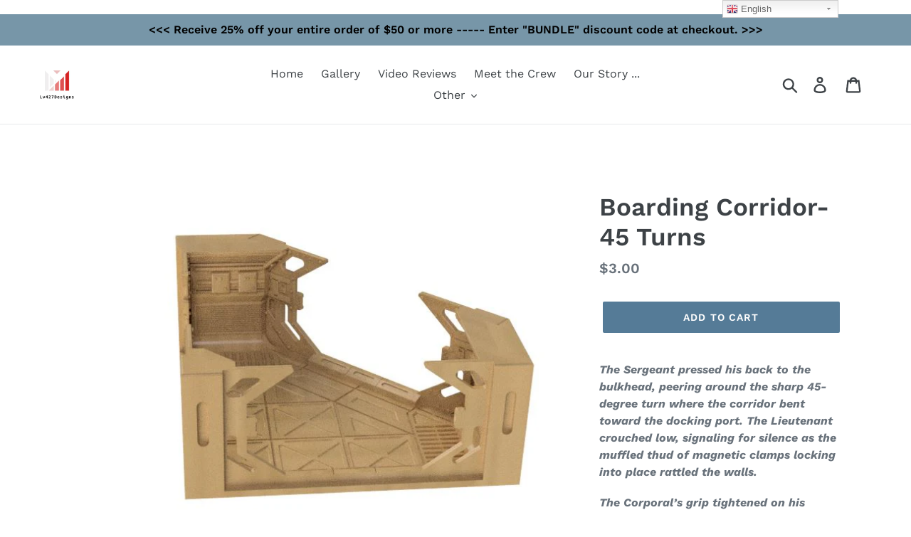

--- FILE ---
content_type: text/html; charset=utf-8
request_url: https://lv427-designs.com/collections/boarding-corridor/products/boarding-corridor-45-turn
body_size: 21372
content:
<!doctype html>
<html class="no-js" lang="en">
<head>
  <meta name="google-site-verification" content="xLKl0gxMb_NVrSFtTBDe5cVC9Uf4r49cJGNlxs5B6aY" />
  <meta charset="utf-8">
  <meta http-equiv="X-UA-Compatible" content="IE=edge,chrome=1">
  <meta name="viewport" content="width=device-width,initial-scale=1">
  <meta name="theme-color" content="#557b97">
  <link rel="canonical" href="https://lv427-designs.com/products/boarding-corridor-45-turn"><link rel="shortcut icon" href="//lv427-designs.com/cdn/shop/files/lv427-logo_32x32.png?v=1613780849" type="image/png"><title>Boarding Corridor- 45 Turns
&ndash; Lv427Designs</title><meta name="description" content="The Sergeant pressed his back to the bulkhead, peering around the sharp 45-degree turn where the corridor bent toward the docking port. The Lieutenant crouched low, signaling for silence as the muffled thud of magnetic clamps locking into place rattled the walls. The Corporal’s grip tightened on his blaster, the hum of"><!-- /snippets/social-meta-tags.liquid -->




<meta property="og:site_name" content="Lv427Designs">
<meta property="og:url" content="https://lv427-designs.com/products/boarding-corridor-45-turn">
<meta property="og:title" content="Boarding Corridor- 45 Turns">
<meta property="og:type" content="product">
<meta property="og:description" content="The Sergeant pressed his back to the bulkhead, peering around the sharp 45-degree turn where the corridor bent toward the docking port. The Lieutenant crouched low, signaling for silence as the muffled thud of magnetic clamps locking into place rattled the walls. The Corporal’s grip tightened on his blaster, the hum of">

  <meta property="og:price:amount" content="3.00">
  <meta property="og:price:currency" content="USD">

<meta property="og:image" content="http://lv427-designs.com/cdn/shop/products/Capture-boarding-45-open-1_1200x1200.jpg?v=1674248472"><meta property="og:image" content="http://lv427-designs.com/cdn/shop/products/Capture-boarding-45-open-2_1200x1200.jpg?v=1674248472"><meta property="og:image" content="http://lv427-designs.com/cdn/shop/products/45-1_1200x1200.png?v=1674248472">
<meta property="og:image:secure_url" content="https://lv427-designs.com/cdn/shop/products/Capture-boarding-45-open-1_1200x1200.jpg?v=1674248472"><meta property="og:image:secure_url" content="https://lv427-designs.com/cdn/shop/products/Capture-boarding-45-open-2_1200x1200.jpg?v=1674248472"><meta property="og:image:secure_url" content="https://lv427-designs.com/cdn/shop/products/45-1_1200x1200.png?v=1674248472">


<meta name="twitter:card" content="summary_large_image">
<meta name="twitter:title" content="Boarding Corridor- 45 Turns">
<meta name="twitter:description" content="The Sergeant pressed his back to the bulkhead, peering around the sharp 45-degree turn where the corridor bent toward the docking port. The Lieutenant crouched low, signaling for silence as the muffled thud of magnetic clamps locking into place rattled the walls. The Corporal’s grip tightened on his blaster, the hum of">


  <link href="//lv427-designs.com/cdn/shop/t/9/assets/theme.scss.css?v=116879821041041324151753361477" rel="stylesheet" type="text/css" media="all" />

  <script>
    var theme = {
      strings: {
        addToCart: "Add to cart",
        soldOut: "Sold out",
        unavailable: "Unavailable",
        regularPrice: "Regular price",
        sale: "Sale",
        showMore: "Show More",
        showLess: "Show Less",
        addressError: "Error looking up that address",
        addressNoResults: "No results for that address",
        addressQueryLimit: "You have exceeded the Google API usage limit. Consider upgrading to a \u003ca href=\"https:\/\/developers.google.com\/maps\/premium\/usage-limits\"\u003ePremium Plan\u003c\/a\u003e.",
        authError: "There was a problem authenticating your Google Maps account.",
        newWindow: "Opens in a new window.",
        external: "Opens external website.",
        newWindowExternal: "Opens external website in a new window.",
        quantityMinimumMessage: "Quantity must be 1 or more",
        unitPrice: "Unit price",
        unitPriceSeparator: "per",
        oneCartCount: "1 item",
        otherCartCount: "[count] items",
        quantityLabel: "Quantity: [count]"
      },
      moneyFormat: "${{amount}}"
    }

    document.documentElement.className = document.documentElement.className.replace('no-js', 'js');
  </script><script src="//lv427-designs.com/cdn/shop/t/9/assets/lazysizes.js?v=94224023136283657951707146465" async="async"></script>
  <script src="//lv427-designs.com/cdn/shop/t/9/assets/vendor.js?v=12001839194546984181707146465" defer="defer"></script>
  <script src="//lv427-designs.com/cdn/shop/t/9/assets/theme.js?v=107203192688088972491707146465" defer="defer"></script>

  <script>window.performance && window.performance.mark && window.performance.mark('shopify.content_for_header.start');</script><meta id="shopify-digital-wallet" name="shopify-digital-wallet" content="/24733220973/digital_wallets/dialog">
<meta name="shopify-checkout-api-token" content="5663e65a4ee16bc2e21d8105ae935fff">
<meta id="in-context-paypal-metadata" data-shop-id="24733220973" data-venmo-supported="false" data-environment="production" data-locale="en_US" data-paypal-v4="true" data-currency="USD">
<link rel="alternate" type="application/json+oembed" href="https://lv427-designs.com/products/boarding-corridor-45-turn.oembed">
<script async="async" src="/checkouts/internal/preloads.js?locale=en-US"></script>
<script id="shopify-features" type="application/json">{"accessToken":"5663e65a4ee16bc2e21d8105ae935fff","betas":["rich-media-storefront-analytics"],"domain":"lv427-designs.com","predictiveSearch":true,"shopId":24733220973,"locale":"en"}</script>
<script>var Shopify = Shopify || {};
Shopify.shop = "lv427designs.myshopify.com";
Shopify.locale = "en";
Shopify.currency = {"active":"USD","rate":"1.0"};
Shopify.country = "US";
Shopify.theme = {"name":"Lv427-designs - Debut","id":125226451053,"schema_name":"Debut","schema_version":"12.2.1","theme_store_id":796,"role":"main"};
Shopify.theme.handle = "null";
Shopify.theme.style = {"id":null,"handle":null};
Shopify.cdnHost = "lv427-designs.com/cdn";
Shopify.routes = Shopify.routes || {};
Shopify.routes.root = "/";</script>
<script type="module">!function(o){(o.Shopify=o.Shopify||{}).modules=!0}(window);</script>
<script>!function(o){function n(){var o=[];function n(){o.push(Array.prototype.slice.apply(arguments))}return n.q=o,n}var t=o.Shopify=o.Shopify||{};t.loadFeatures=n(),t.autoloadFeatures=n()}(window);</script>
<script id="shop-js-analytics" type="application/json">{"pageType":"product"}</script>
<script defer="defer" async type="module" src="//lv427-designs.com/cdn/shopifycloud/shop-js/modules/v2/client.init-shop-cart-sync_D0dqhulL.en.esm.js"></script>
<script defer="defer" async type="module" src="//lv427-designs.com/cdn/shopifycloud/shop-js/modules/v2/chunk.common_CpVO7qML.esm.js"></script>
<script type="module">
  await import("//lv427-designs.com/cdn/shopifycloud/shop-js/modules/v2/client.init-shop-cart-sync_D0dqhulL.en.esm.js");
await import("//lv427-designs.com/cdn/shopifycloud/shop-js/modules/v2/chunk.common_CpVO7qML.esm.js");

  window.Shopify.SignInWithShop?.initShopCartSync?.({"fedCMEnabled":true,"windoidEnabled":true});

</script>
<script>(function() {
  var isLoaded = false;
  function asyncLoad() {
    if (isLoaded) return;
    isLoaded = true;
    var urls = ["https:\/\/gtranslate.io\/shopify\/gtranslate.js?shop=lv427designs.myshopify.com"];
    for (var i = 0; i < urls.length; i++) {
      var s = document.createElement('script');
      s.type = 'text/javascript';
      s.async = true;
      s.src = urls[i];
      var x = document.getElementsByTagName('script')[0];
      x.parentNode.insertBefore(s, x);
    }
  };
  if(window.attachEvent) {
    window.attachEvent('onload', asyncLoad);
  } else {
    window.addEventListener('load', asyncLoad, false);
  }
})();</script>
<script id="__st">var __st={"a":24733220973,"offset":-18000,"reqid":"09be8ea9-9454-400e-a64f-28a49f6b1e0e-1764507486","pageurl":"lv427-designs.com\/collections\/boarding-corridor\/products\/boarding-corridor-45-turn","u":"4bb40f371072","p":"product","rtyp":"product","rid":6794017505389};</script>
<script>window.ShopifyPaypalV4VisibilityTracking = true;</script>
<script id="captcha-bootstrap">!function(){'use strict';const t='contact',e='account',n='new_comment',o=[[t,t],['blogs',n],['comments',n],[t,'customer']],c=[[e,'customer_login'],[e,'guest_login'],[e,'recover_customer_password'],[e,'create_customer']],r=t=>t.map((([t,e])=>`form[action*='/${t}']:not([data-nocaptcha='true']) input[name='form_type'][value='${e}']`)).join(','),a=t=>()=>t?[...document.querySelectorAll(t)].map((t=>t.form)):[];function s(){const t=[...o],e=r(t);return a(e)}const i='password',u='form_key',d=['recaptcha-v3-token','g-recaptcha-response','h-captcha-response',i],f=()=>{try{return window.sessionStorage}catch{return}},m='__shopify_v',_=t=>t.elements[u];function p(t,e,n=!1){try{const o=window.sessionStorage,c=JSON.parse(o.getItem(e)),{data:r}=function(t){const{data:e,action:n}=t;return t[m]||n?{data:e,action:n}:{data:t,action:n}}(c);for(const[e,n]of Object.entries(r))t.elements[e]&&(t.elements[e].value=n);n&&o.removeItem(e)}catch(o){console.error('form repopulation failed',{error:o})}}const l='form_type',E='cptcha';function T(t){t.dataset[E]=!0}const w=window,h=w.document,L='Shopify',v='ce_forms',y='captcha';let A=!1;((t,e)=>{const n=(g='f06e6c50-85a8-45c8-87d0-21a2b65856fe',I='https://cdn.shopify.com/shopifycloud/storefront-forms-hcaptcha/ce_storefront_forms_captcha_hcaptcha.v1.5.2.iife.js',D={infoText:'Protected by hCaptcha',privacyText:'Privacy',termsText:'Terms'},(t,e,n)=>{const o=w[L][v],c=o.bindForm;if(c)return c(t,g,e,D).then(n);var r;o.q.push([[t,g,e,D],n]),r=I,A||(h.body.append(Object.assign(h.createElement('script'),{id:'captcha-provider',async:!0,src:r})),A=!0)});var g,I,D;w[L]=w[L]||{},w[L][v]=w[L][v]||{},w[L][v].q=[],w[L][y]=w[L][y]||{},w[L][y].protect=function(t,e){n(t,void 0,e),T(t)},Object.freeze(w[L][y]),function(t,e,n,w,h,L){const[v,y,A,g]=function(t,e,n){const i=e?o:[],u=t?c:[],d=[...i,...u],f=r(d),m=r(i),_=r(d.filter((([t,e])=>n.includes(e))));return[a(f),a(m),a(_),s()]}(w,h,L),I=t=>{const e=t.target;return e instanceof HTMLFormElement?e:e&&e.form},D=t=>v().includes(t);t.addEventListener('submit',(t=>{const e=I(t);if(!e)return;const n=D(e)&&!e.dataset.hcaptchaBound&&!e.dataset.recaptchaBound,o=_(e),c=g().includes(e)&&(!o||!o.value);(n||c)&&t.preventDefault(),c&&!n&&(function(t){try{if(!f())return;!function(t){const e=f();if(!e)return;const n=_(t);if(!n)return;const o=n.value;o&&e.removeItem(o)}(t);const e=Array.from(Array(32),(()=>Math.random().toString(36)[2])).join('');!function(t,e){_(t)||t.append(Object.assign(document.createElement('input'),{type:'hidden',name:u})),t.elements[u].value=e}(t,e),function(t,e){const n=f();if(!n)return;const o=[...t.querySelectorAll(`input[type='${i}']`)].map((({name:t})=>t)),c=[...d,...o],r={};for(const[a,s]of new FormData(t).entries())c.includes(a)||(r[a]=s);n.setItem(e,JSON.stringify({[m]:1,action:t.action,data:r}))}(t,e)}catch(e){console.error('failed to persist form',e)}}(e),e.submit())}));const S=(t,e)=>{t&&!t.dataset[E]&&(n(t,e.some((e=>e===t))),T(t))};for(const o of['focusin','change'])t.addEventListener(o,(t=>{const e=I(t);D(e)&&S(e,y())}));const B=e.get('form_key'),M=e.get(l),P=B&&M;t.addEventListener('DOMContentLoaded',(()=>{const t=y();if(P)for(const e of t)e.elements[l].value===M&&p(e,B);[...new Set([...A(),...v().filter((t=>'true'===t.dataset.shopifyCaptcha))])].forEach((e=>S(e,t)))}))}(h,new URLSearchParams(w.location.search),n,t,e,['guest_login'])})(!0,!0)}();</script>
<script integrity="sha256-52AcMU7V7pcBOXWImdc/TAGTFKeNjmkeM1Pvks/DTgc=" data-source-attribution="shopify.loadfeatures" defer="defer" src="//lv427-designs.com/cdn/shopifycloud/storefront/assets/storefront/load_feature-81c60534.js" crossorigin="anonymous"></script>
<script data-source-attribution="shopify.dynamic_checkout.dynamic.init">var Shopify=Shopify||{};Shopify.PaymentButton=Shopify.PaymentButton||{isStorefrontPortableWallets:!0,init:function(){window.Shopify.PaymentButton.init=function(){};var t=document.createElement("script");t.src="https://lv427-designs.com/cdn/shopifycloud/portable-wallets/latest/portable-wallets.en.js",t.type="module",document.head.appendChild(t)}};
</script>
<script data-source-attribution="shopify.dynamic_checkout.buyer_consent">
  function portableWalletsHideBuyerConsent(e){var t=document.getElementById("shopify-buyer-consent"),n=document.getElementById("shopify-subscription-policy-button");t&&n&&(t.classList.add("hidden"),t.setAttribute("aria-hidden","true"),n.removeEventListener("click",e))}function portableWalletsShowBuyerConsent(e){var t=document.getElementById("shopify-buyer-consent"),n=document.getElementById("shopify-subscription-policy-button");t&&n&&(t.classList.remove("hidden"),t.removeAttribute("aria-hidden"),n.addEventListener("click",e))}window.Shopify?.PaymentButton&&(window.Shopify.PaymentButton.hideBuyerConsent=portableWalletsHideBuyerConsent,window.Shopify.PaymentButton.showBuyerConsent=portableWalletsShowBuyerConsent);
</script>
<script data-source-attribution="shopify.dynamic_checkout.cart.bootstrap">document.addEventListener("DOMContentLoaded",(function(){function t(){return document.querySelector("shopify-accelerated-checkout-cart, shopify-accelerated-checkout")}if(t())Shopify.PaymentButton.init();else{new MutationObserver((function(e,n){t()&&(Shopify.PaymentButton.init(),n.disconnect())})).observe(document.body,{childList:!0,subtree:!0})}}));
</script>
<link id="shopify-accelerated-checkout-styles" rel="stylesheet" media="screen" href="https://lv427-designs.com/cdn/shopifycloud/portable-wallets/latest/accelerated-checkout-backwards-compat.css" crossorigin="anonymous">
<style id="shopify-accelerated-checkout-cart">
        #shopify-buyer-consent {
  margin-top: 1em;
  display: inline-block;
  width: 100%;
}

#shopify-buyer-consent.hidden {
  display: none;
}

#shopify-subscription-policy-button {
  background: none;
  border: none;
  padding: 0;
  text-decoration: underline;
  font-size: inherit;
  cursor: pointer;
}

#shopify-subscription-policy-button::before {
  box-shadow: none;
}

      </style>

<script>window.performance && window.performance.mark && window.performance.mark('shopify.content_for_header.end');</script>
<link href="https://monorail-edge.shopifysvc.com" rel="dns-prefetch">
<script>(function(){if ("sendBeacon" in navigator && "performance" in window) {try {var session_token_from_headers = performance.getEntriesByType('navigation')[0].serverTiming.find(x => x.name == '_s').description;} catch {var session_token_from_headers = undefined;}var session_cookie_matches = document.cookie.match(/_shopify_s=([^;]*)/);var session_token_from_cookie = session_cookie_matches && session_cookie_matches.length === 2 ? session_cookie_matches[1] : "";var session_token = session_token_from_headers || session_token_from_cookie || "";function handle_abandonment_event(e) {var entries = performance.getEntries().filter(function(entry) {return /monorail-edge.shopifysvc.com/.test(entry.name);});if (!window.abandonment_tracked && entries.length === 0) {window.abandonment_tracked = true;var currentMs = Date.now();var navigation_start = performance.timing.navigationStart;var payload = {shop_id: 24733220973,url: window.location.href,navigation_start,duration: currentMs - navigation_start,session_token,page_type: "product"};window.navigator.sendBeacon("https://monorail-edge.shopifysvc.com/v1/produce", JSON.stringify({schema_id: "online_store_buyer_site_abandonment/1.1",payload: payload,metadata: {event_created_at_ms: currentMs,event_sent_at_ms: currentMs}}));}}window.addEventListener('pagehide', handle_abandonment_event);}}());</script>
<script id="web-pixels-manager-setup">(function e(e,d,r,n,o){if(void 0===o&&(o={}),!Boolean(null===(a=null===(i=window.Shopify)||void 0===i?void 0:i.analytics)||void 0===a?void 0:a.replayQueue)){var i,a;window.Shopify=window.Shopify||{};var t=window.Shopify;t.analytics=t.analytics||{};var s=t.analytics;s.replayQueue=[],s.publish=function(e,d,r){return s.replayQueue.push([e,d,r]),!0};try{self.performance.mark("wpm:start")}catch(e){}var l=function(){var e={modern:/Edge?\/(1{2}[4-9]|1[2-9]\d|[2-9]\d{2}|\d{4,})\.\d+(\.\d+|)|Firefox\/(1{2}[4-9]|1[2-9]\d|[2-9]\d{2}|\d{4,})\.\d+(\.\d+|)|Chrom(ium|e)\/(9{2}|\d{3,})\.\d+(\.\d+|)|(Maci|X1{2}).+ Version\/(15\.\d+|(1[6-9]|[2-9]\d|\d{3,})\.\d+)([,.]\d+|)( \(\w+\)|)( Mobile\/\w+|) Safari\/|Chrome.+OPR\/(9{2}|\d{3,})\.\d+\.\d+|(CPU[ +]OS|iPhone[ +]OS|CPU[ +]iPhone|CPU IPhone OS|CPU iPad OS)[ +]+(15[._]\d+|(1[6-9]|[2-9]\d|\d{3,})[._]\d+)([._]\d+|)|Android:?[ /-](13[3-9]|1[4-9]\d|[2-9]\d{2}|\d{4,})(\.\d+|)(\.\d+|)|Android.+Firefox\/(13[5-9]|1[4-9]\d|[2-9]\d{2}|\d{4,})\.\d+(\.\d+|)|Android.+Chrom(ium|e)\/(13[3-9]|1[4-9]\d|[2-9]\d{2}|\d{4,})\.\d+(\.\d+|)|SamsungBrowser\/([2-9]\d|\d{3,})\.\d+/,legacy:/Edge?\/(1[6-9]|[2-9]\d|\d{3,})\.\d+(\.\d+|)|Firefox\/(5[4-9]|[6-9]\d|\d{3,})\.\d+(\.\d+|)|Chrom(ium|e)\/(5[1-9]|[6-9]\d|\d{3,})\.\d+(\.\d+|)([\d.]+$|.*Safari\/(?![\d.]+ Edge\/[\d.]+$))|(Maci|X1{2}).+ Version\/(10\.\d+|(1[1-9]|[2-9]\d|\d{3,})\.\d+)([,.]\d+|)( \(\w+\)|)( Mobile\/\w+|) Safari\/|Chrome.+OPR\/(3[89]|[4-9]\d|\d{3,})\.\d+\.\d+|(CPU[ +]OS|iPhone[ +]OS|CPU[ +]iPhone|CPU IPhone OS|CPU iPad OS)[ +]+(10[._]\d+|(1[1-9]|[2-9]\d|\d{3,})[._]\d+)([._]\d+|)|Android:?[ /-](13[3-9]|1[4-9]\d|[2-9]\d{2}|\d{4,})(\.\d+|)(\.\d+|)|Mobile Safari.+OPR\/([89]\d|\d{3,})\.\d+\.\d+|Android.+Firefox\/(13[5-9]|1[4-9]\d|[2-9]\d{2}|\d{4,})\.\d+(\.\d+|)|Android.+Chrom(ium|e)\/(13[3-9]|1[4-9]\d|[2-9]\d{2}|\d{4,})\.\d+(\.\d+|)|Android.+(UC? ?Browser|UCWEB|U3)[ /]?(15\.([5-9]|\d{2,})|(1[6-9]|[2-9]\d|\d{3,})\.\d+)\.\d+|SamsungBrowser\/(5\.\d+|([6-9]|\d{2,})\.\d+)|Android.+MQ{2}Browser\/(14(\.(9|\d{2,})|)|(1[5-9]|[2-9]\d|\d{3,})(\.\d+|))(\.\d+|)|K[Aa][Ii]OS\/(3\.\d+|([4-9]|\d{2,})\.\d+)(\.\d+|)/},d=e.modern,r=e.legacy,n=navigator.userAgent;return n.match(d)?"modern":n.match(r)?"legacy":"unknown"}(),u="modern"===l?"modern":"legacy",c=(null!=n?n:{modern:"",legacy:""})[u],f=function(e){return[e.baseUrl,"/wpm","/b",e.hashVersion,"modern"===e.buildTarget?"m":"l",".js"].join("")}({baseUrl:d,hashVersion:r,buildTarget:u}),m=function(e){var d=e.version,r=e.bundleTarget,n=e.surface,o=e.pageUrl,i=e.monorailEndpoint;return{emit:function(e){var a=e.status,t=e.errorMsg,s=(new Date).getTime(),l=JSON.stringify({metadata:{event_sent_at_ms:s},events:[{schema_id:"web_pixels_manager_load/3.1",payload:{version:d,bundle_target:r,page_url:o,status:a,surface:n,error_msg:t},metadata:{event_created_at_ms:s}}]});if(!i)return console&&console.warn&&console.warn("[Web Pixels Manager] No Monorail endpoint provided, skipping logging."),!1;try{return self.navigator.sendBeacon.bind(self.navigator)(i,l)}catch(e){}var u=new XMLHttpRequest;try{return u.open("POST",i,!0),u.setRequestHeader("Content-Type","text/plain"),u.send(l),!0}catch(e){return console&&console.warn&&console.warn("[Web Pixels Manager] Got an unhandled error while logging to Monorail."),!1}}}}({version:r,bundleTarget:l,surface:e.surface,pageUrl:self.location.href,monorailEndpoint:e.monorailEndpoint});try{o.browserTarget=l,function(e){var d=e.src,r=e.async,n=void 0===r||r,o=e.onload,i=e.onerror,a=e.sri,t=e.scriptDataAttributes,s=void 0===t?{}:t,l=document.createElement("script"),u=document.querySelector("head"),c=document.querySelector("body");if(l.async=n,l.src=d,a&&(l.integrity=a,l.crossOrigin="anonymous"),s)for(var f in s)if(Object.prototype.hasOwnProperty.call(s,f))try{l.dataset[f]=s[f]}catch(e){}if(o&&l.addEventListener("load",o),i&&l.addEventListener("error",i),u)u.appendChild(l);else{if(!c)throw new Error("Did not find a head or body element to append the script");c.appendChild(l)}}({src:f,async:!0,onload:function(){if(!function(){var e,d;return Boolean(null===(d=null===(e=window.Shopify)||void 0===e?void 0:e.analytics)||void 0===d?void 0:d.initialized)}()){var d=window.webPixelsManager.init(e)||void 0;if(d){var r=window.Shopify.analytics;r.replayQueue.forEach((function(e){var r=e[0],n=e[1],o=e[2];d.publishCustomEvent(r,n,o)})),r.replayQueue=[],r.publish=d.publishCustomEvent,r.visitor=d.visitor,r.initialized=!0}}},onerror:function(){return m.emit({status:"failed",errorMsg:"".concat(f," has failed to load")})},sri:function(e){var d=/^sha384-[A-Za-z0-9+/=]+$/;return"string"==typeof e&&d.test(e)}(c)?c:"",scriptDataAttributes:o}),m.emit({status:"loading"})}catch(e){m.emit({status:"failed",errorMsg:(null==e?void 0:e.message)||"Unknown error"})}}})({shopId: 24733220973,storefrontBaseUrl: "https://lv427-designs.com",extensionsBaseUrl: "https://extensions.shopifycdn.com/cdn/shopifycloud/web-pixels-manager",monorailEndpoint: "https://monorail-edge.shopifysvc.com/unstable/produce_batch",surface: "storefront-renderer",enabledBetaFlags: ["2dca8a86"],webPixelsConfigList: [{"id":"55672941","eventPayloadVersion":"v1","runtimeContext":"LAX","scriptVersion":"1","type":"CUSTOM","privacyPurposes":["MARKETING"],"name":"Meta pixel (migrated)"},{"id":"84050029","eventPayloadVersion":"v1","runtimeContext":"LAX","scriptVersion":"1","type":"CUSTOM","privacyPurposes":["ANALYTICS"],"name":"Google Analytics tag (migrated)"},{"id":"shopify-app-pixel","configuration":"{}","eventPayloadVersion":"v1","runtimeContext":"STRICT","scriptVersion":"0450","apiClientId":"shopify-pixel","type":"APP","privacyPurposes":["ANALYTICS","MARKETING"]},{"id":"shopify-custom-pixel","eventPayloadVersion":"v1","runtimeContext":"LAX","scriptVersion":"0450","apiClientId":"shopify-pixel","type":"CUSTOM","privacyPurposes":["ANALYTICS","MARKETING"]}],isMerchantRequest: false,initData: {"shop":{"name":"Lv427Designs","paymentSettings":{"currencyCode":"USD"},"myshopifyDomain":"lv427designs.myshopify.com","countryCode":"CA","storefrontUrl":"https:\/\/lv427-designs.com"},"customer":null,"cart":null,"checkout":null,"productVariants":[{"price":{"amount":3.0,"currencyCode":"USD"},"product":{"title":"Boarding Corridor- 45 Turns","vendor":"Lv427Designs","id":"6794017505389","untranslatedTitle":"Boarding Corridor- 45 Turns","url":"\/products\/boarding-corridor-45-turn","type":""},"id":"40013187121261","image":{"src":"\/\/lv427-designs.com\/cdn\/shop\/products\/Capture-boarding-45-open-1.jpg?v=1674248472"},"sku":"","title":"Default Title","untranslatedTitle":"Default Title"}],"purchasingCompany":null},},"https://lv427-designs.com/cdn","ae1676cfwd2530674p4253c800m34e853cb",{"modern":"","legacy":""},{"shopId":"24733220973","storefrontBaseUrl":"https:\/\/lv427-designs.com","extensionBaseUrl":"https:\/\/extensions.shopifycdn.com\/cdn\/shopifycloud\/web-pixels-manager","surface":"storefront-renderer","enabledBetaFlags":"[\"2dca8a86\"]","isMerchantRequest":"false","hashVersion":"ae1676cfwd2530674p4253c800m34e853cb","publish":"custom","events":"[[\"page_viewed\",{}],[\"product_viewed\",{\"productVariant\":{\"price\":{\"amount\":3.0,\"currencyCode\":\"USD\"},\"product\":{\"title\":\"Boarding Corridor- 45 Turns\",\"vendor\":\"Lv427Designs\",\"id\":\"6794017505389\",\"untranslatedTitle\":\"Boarding Corridor- 45 Turns\",\"url\":\"\/products\/boarding-corridor-45-turn\",\"type\":\"\"},\"id\":\"40013187121261\",\"image\":{\"src\":\"\/\/lv427-designs.com\/cdn\/shop\/products\/Capture-boarding-45-open-1.jpg?v=1674248472\"},\"sku\":\"\",\"title\":\"Default Title\",\"untranslatedTitle\":\"Default Title\"}}]]"});</script><script>
  window.ShopifyAnalytics = window.ShopifyAnalytics || {};
  window.ShopifyAnalytics.meta = window.ShopifyAnalytics.meta || {};
  window.ShopifyAnalytics.meta.currency = 'USD';
  var meta = {"product":{"id":6794017505389,"gid":"gid:\/\/shopify\/Product\/6794017505389","vendor":"Lv427Designs","type":"","variants":[{"id":40013187121261,"price":300,"name":"Boarding Corridor- 45 Turns","public_title":null,"sku":""}],"remote":false},"page":{"pageType":"product","resourceType":"product","resourceId":6794017505389}};
  for (var attr in meta) {
    window.ShopifyAnalytics.meta[attr] = meta[attr];
  }
</script>
<script class="analytics">
  (function () {
    var customDocumentWrite = function(content) {
      var jquery = null;

      if (window.jQuery) {
        jquery = window.jQuery;
      } else if (window.Checkout && window.Checkout.$) {
        jquery = window.Checkout.$;
      }

      if (jquery) {
        jquery('body').append(content);
      }
    };

    var hasLoggedConversion = function(token) {
      if (token) {
        return document.cookie.indexOf('loggedConversion=' + token) !== -1;
      }
      return false;
    }

    var setCookieIfConversion = function(token) {
      if (token) {
        var twoMonthsFromNow = new Date(Date.now());
        twoMonthsFromNow.setMonth(twoMonthsFromNow.getMonth() + 2);

        document.cookie = 'loggedConversion=' + token + '; expires=' + twoMonthsFromNow;
      }
    }

    var trekkie = window.ShopifyAnalytics.lib = window.trekkie = window.trekkie || [];
    if (trekkie.integrations) {
      return;
    }
    trekkie.methods = [
      'identify',
      'page',
      'ready',
      'track',
      'trackForm',
      'trackLink'
    ];
    trekkie.factory = function(method) {
      return function() {
        var args = Array.prototype.slice.call(arguments);
        args.unshift(method);
        trekkie.push(args);
        return trekkie;
      };
    };
    for (var i = 0; i < trekkie.methods.length; i++) {
      var key = trekkie.methods[i];
      trekkie[key] = trekkie.factory(key);
    }
    trekkie.load = function(config) {
      trekkie.config = config || {};
      trekkie.config.initialDocumentCookie = document.cookie;
      var first = document.getElementsByTagName('script')[0];
      var script = document.createElement('script');
      script.type = 'text/javascript';
      script.onerror = function(e) {
        var scriptFallback = document.createElement('script');
        scriptFallback.type = 'text/javascript';
        scriptFallback.onerror = function(error) {
                var Monorail = {
      produce: function produce(monorailDomain, schemaId, payload) {
        var currentMs = new Date().getTime();
        var event = {
          schema_id: schemaId,
          payload: payload,
          metadata: {
            event_created_at_ms: currentMs,
            event_sent_at_ms: currentMs
          }
        };
        return Monorail.sendRequest("https://" + monorailDomain + "/v1/produce", JSON.stringify(event));
      },
      sendRequest: function sendRequest(endpointUrl, payload) {
        // Try the sendBeacon API
        if (window && window.navigator && typeof window.navigator.sendBeacon === 'function' && typeof window.Blob === 'function' && !Monorail.isIos12()) {
          var blobData = new window.Blob([payload], {
            type: 'text/plain'
          });

          if (window.navigator.sendBeacon(endpointUrl, blobData)) {
            return true;
          } // sendBeacon was not successful

        } // XHR beacon

        var xhr = new XMLHttpRequest();

        try {
          xhr.open('POST', endpointUrl);
          xhr.setRequestHeader('Content-Type', 'text/plain');
          xhr.send(payload);
        } catch (e) {
          console.log(e);
        }

        return false;
      },
      isIos12: function isIos12() {
        return window.navigator.userAgent.lastIndexOf('iPhone; CPU iPhone OS 12_') !== -1 || window.navigator.userAgent.lastIndexOf('iPad; CPU OS 12_') !== -1;
      }
    };
    Monorail.produce('monorail-edge.shopifysvc.com',
      'trekkie_storefront_load_errors/1.1',
      {shop_id: 24733220973,
      theme_id: 125226451053,
      app_name: "storefront",
      context_url: window.location.href,
      source_url: "//lv427-designs.com/cdn/s/trekkie.storefront.3c703df509f0f96f3237c9daa54e2777acf1a1dd.min.js"});

        };
        scriptFallback.async = true;
        scriptFallback.src = '//lv427-designs.com/cdn/s/trekkie.storefront.3c703df509f0f96f3237c9daa54e2777acf1a1dd.min.js';
        first.parentNode.insertBefore(scriptFallback, first);
      };
      script.async = true;
      script.src = '//lv427-designs.com/cdn/s/trekkie.storefront.3c703df509f0f96f3237c9daa54e2777acf1a1dd.min.js';
      first.parentNode.insertBefore(script, first);
    };
    trekkie.load(
      {"Trekkie":{"appName":"storefront","development":false,"defaultAttributes":{"shopId":24733220973,"isMerchantRequest":null,"themeId":125226451053,"themeCityHash":"1185764632460795397","contentLanguage":"en","currency":"USD","eventMetadataId":"57f6d778-cea7-43d7-b01d-5530db658091"},"isServerSideCookieWritingEnabled":true,"monorailRegion":"shop_domain","enabledBetaFlags":["f0df213a"]},"Session Attribution":{},"S2S":{"facebookCapiEnabled":false,"source":"trekkie-storefront-renderer","apiClientId":580111}}
    );

    var loaded = false;
    trekkie.ready(function() {
      if (loaded) return;
      loaded = true;

      window.ShopifyAnalytics.lib = window.trekkie;

      var originalDocumentWrite = document.write;
      document.write = customDocumentWrite;
      try { window.ShopifyAnalytics.merchantGoogleAnalytics.call(this); } catch(error) {};
      document.write = originalDocumentWrite;

      window.ShopifyAnalytics.lib.page(null,{"pageType":"product","resourceType":"product","resourceId":6794017505389,"shopifyEmitted":true});

      var match = window.location.pathname.match(/checkouts\/(.+)\/(thank_you|post_purchase)/)
      var token = match? match[1]: undefined;
      if (!hasLoggedConversion(token)) {
        setCookieIfConversion(token);
        window.ShopifyAnalytics.lib.track("Viewed Product",{"currency":"USD","variantId":40013187121261,"productId":6794017505389,"productGid":"gid:\/\/shopify\/Product\/6794017505389","name":"Boarding Corridor- 45 Turns","price":"3.00","sku":"","brand":"Lv427Designs","variant":null,"category":"","nonInteraction":true,"remote":false},undefined,undefined,{"shopifyEmitted":true});
      window.ShopifyAnalytics.lib.track("monorail:\/\/trekkie_storefront_viewed_product\/1.1",{"currency":"USD","variantId":40013187121261,"productId":6794017505389,"productGid":"gid:\/\/shopify\/Product\/6794017505389","name":"Boarding Corridor- 45 Turns","price":"3.00","sku":"","brand":"Lv427Designs","variant":null,"category":"","nonInteraction":true,"remote":false,"referer":"https:\/\/lv427-designs.com\/collections\/boarding-corridor\/products\/boarding-corridor-45-turn"});
      }
    });


        var eventsListenerScript = document.createElement('script');
        eventsListenerScript.async = true;
        eventsListenerScript.src = "//lv427-designs.com/cdn/shopifycloud/storefront/assets/shop_events_listener-3da45d37.js";
        document.getElementsByTagName('head')[0].appendChild(eventsListenerScript);

})();</script>
  <script>
  if (!window.ga || (window.ga && typeof window.ga !== 'function')) {
    window.ga = function ga() {
      (window.ga.q = window.ga.q || []).push(arguments);
      if (window.Shopify && window.Shopify.analytics && typeof window.Shopify.analytics.publish === 'function') {
        window.Shopify.analytics.publish("ga_stub_called", {}, {sendTo: "google_osp_migration"});
      }
      console.error("Shopify's Google Analytics stub called with:", Array.from(arguments), "\nSee https://help.shopify.com/manual/promoting-marketing/pixels/pixel-migration#google for more information.");
    };
    if (window.Shopify && window.Shopify.analytics && typeof window.Shopify.analytics.publish === 'function') {
      window.Shopify.analytics.publish("ga_stub_initialized", {}, {sendTo: "google_osp_migration"});
    }
  }
</script>
<script
  defer
  src="https://lv427-designs.com/cdn/shopifycloud/perf-kit/shopify-perf-kit-2.1.2.min.js"
  data-application="storefront-renderer"
  data-shop-id="24733220973"
  data-render-region="gcp-us-east1"
  data-page-type="product"
  data-theme-instance-id="125226451053"
  data-theme-name="Debut"
  data-theme-version="12.2.1"
  data-monorail-region="shop_domain"
  data-resource-timing-sampling-rate="10"
  data-shs="true"
  data-shs-beacon="true"
  data-shs-export-with-fetch="true"
  data-shs-logs-sample-rate="1"
></script>
</head>

<body class="template-product">

  <a class="in-page-link visually-hidden skip-link" href="#MainContent">Skip to content</a>

  <div id="SearchDrawer" class="search-bar drawer drawer--top" role="dialog" aria-modal="true" aria-label="Search">
    <div class="search-bar__table">
      <div class="search-bar__table-cell search-bar__form-wrapper">
        <form class="search search-bar__form" action="/search" method="get" role="search">
          <input class="search__input search-bar__input" type="search" name="q" value="" placeholder="Search" aria-label="Search">
          <button class="search-bar__submit search__submit btn--link" type="submit">
            <svg aria-hidden="true" focusable="false" role="presentation" class="icon icon-search" viewBox="0 0 37 40"><path d="M35.6 36l-9.8-9.8c4.1-5.4 3.6-13.2-1.3-18.1-5.4-5.4-14.2-5.4-19.7 0-5.4 5.4-5.4 14.2 0 19.7 2.6 2.6 6.1 4.1 9.8 4.1 3 0 5.9-1 8.3-2.8l9.8 9.8c.4.4.9.6 1.4.6s1-.2 1.4-.6c.9-.9.9-2.1.1-2.9zm-20.9-8.2c-2.6 0-5.1-1-7-2.9-3.9-3.9-3.9-10.1 0-14C9.6 9 12.2 8 14.7 8s5.1 1 7 2.9c3.9 3.9 3.9 10.1 0 14-1.9 1.9-4.4 2.9-7 2.9z"/></svg>
            <span class="icon__fallback-text">Submit</span>
          </button>
        </form>
      </div>
      <div class="search-bar__table-cell text-right">
        <button type="button" class="btn--link search-bar__close js-drawer-close">
          <svg aria-hidden="true" focusable="false" role="presentation" class="icon icon-close" viewBox="0 0 40 40"><path d="M23.868 20.015L39.117 4.78c1.11-1.108 1.11-2.77 0-3.877-1.109-1.108-2.773-1.108-3.882 0L19.986 16.137 4.737.904C3.628-.204 1.965-.204.856.904c-1.11 1.108-1.11 2.77 0 3.877l15.249 15.234L.855 35.248c-1.108 1.108-1.108 2.77 0 3.877.555.554 1.248.831 1.942.831s1.386-.277 1.94-.83l15.25-15.234 15.248 15.233c.555.554 1.248.831 1.941.831s1.387-.277 1.941-.83c1.11-1.109 1.11-2.77 0-3.878L23.868 20.015z" class="layer"/></svg>
          <span class="icon__fallback-text">Close search</span>
        </button>
      </div>
    </div>
  </div>

  <style data-shopify>

  .cart-popup {
    box-shadow: 1px 1px 10px 2px rgba(232, 233, 235, 0.5);
  }</style><div class="cart-popup-wrapper cart-popup-wrapper--hidden" role="dialog" aria-modal="true" aria-labelledby="CartPopupHeading" data-cart-popup-wrapper>
  <div class="cart-popup" data-cart-popup tabindex="-1">
    <h2 id="CartPopupHeading" class="cart-popup__heading">Just added to your cart</h2>
    <button class="cart-popup__close" aria-label="Close" data-cart-popup-close><svg aria-hidden="true" focusable="false" role="presentation" class="icon icon-close" viewBox="0 0 40 40"><path d="M23.868 20.015L39.117 4.78c1.11-1.108 1.11-2.77 0-3.877-1.109-1.108-2.773-1.108-3.882 0L19.986 16.137 4.737.904C3.628-.204 1.965-.204.856.904c-1.11 1.108-1.11 2.77 0 3.877l15.249 15.234L.855 35.248c-1.108 1.108-1.108 2.77 0 3.877.555.554 1.248.831 1.942.831s1.386-.277 1.94-.83l15.25-15.234 15.248 15.233c.555.554 1.248.831 1.941.831s1.387-.277 1.941-.83c1.11-1.109 1.11-2.77 0-3.878L23.868 20.015z" class="layer"/></svg></button>

    <div class="cart-popup-item">
      <div class="cart-popup-item__image-wrapper hide" data-cart-popup-image-wrapper>
        <div class="cart-popup-item__image-placeholder" data-cart-popup-image-placeholder>
          <div class="placeholder-background placeholder-background--animation"></div>
        </div>
      </div>
      <div class="cart-popup-item__description">
        <div>
          <div class="cart-popup-item__title" data-cart-popup-title></div>
          <ul class="product-details" aria-label="Product details" data-cart-popup-product-details></ul>
        </div>
        <div class="cart-popup-item__quantity">
          <span class="visually-hidden" data-cart-popup-quantity-label></span>
          <span aria-hidden="true">Qty:</span>
          <span aria-hidden="true" data-cart-popup-quantity></span>
        </div>
      </div>
    </div>

    <a href="/cart" class="cart-popup__cta-link btn btn--secondary-accent">
      View cart (<span data-cart-popup-cart-quantity></span>)
    </a>

    <div class="cart-popup__dismiss">
      <button class="cart-popup__dismiss-button text-link text-link--accent" data-cart-popup-dismiss>
        Continue shopping
      </button>
    </div>
  </div>
</div>


  <div id="shopify-section-header" class="shopify-section">
  <style>
    
      .site-header__logo-image {
        max-width: 50px;
      }
    

    
      .site-header__logo-image {
        margin: 0;
      }
    
  </style>


<div data-section-id="header" data-section-type="header-section">
  
    
      <style>
        .announcement-bar {
          background-color: #7796a8;
        }

        .announcement-bar--link:hover {
          

          
            
            background-color: #8da7b6;
          
        }

        .announcement-bar__message {
          color: #000000;
        }
      </style>

      
        <div class="announcement-bar">
      

        <p class="announcement-bar__message">&lt;&lt;&lt;   Receive 25% off your entire order of $50 or more  -----   Enter &quot;BUNDLE&quot; discount code at checkout. &gt;&gt;&gt;</p>

      
        </div>
      

    
  

  <header class="site-header border-bottom logo--left" role="banner">
    <div class="grid grid--no-gutters grid--table site-header__mobile-nav">
      

      <div class="grid__item medium-up--one-quarter logo-align--left">
        
        
          <div class="h2 site-header__logo">
        
          
<a href="/" class="site-header__logo-image">
              
              <img class="lazyload js"
                   src="//lv427-designs.com/cdn/shop/files/logo-lv427_300x300.jpg?v=1613740114"
                   data-src="//lv427-designs.com/cdn/shop/files/logo-lv427_{width}x.jpg?v=1613740114"
                   data-widths="[180, 360, 540, 720, 900, 1080, 1296, 1512, 1728, 2048]"
                   data-aspectratio="1.18561872909699"
                   data-sizes="auto"
                   alt="Lv427Designs"
                   style="max-width: 50px">
              <noscript>
                
                <img src="//lv427-designs.com/cdn/shop/files/logo-lv427_50x.jpg?v=1613740114"
                     srcset="//lv427-designs.com/cdn/shop/files/logo-lv427_50x.jpg?v=1613740114 1x, //lv427-designs.com/cdn/shop/files/logo-lv427_50x@2x.jpg?v=1613740114 2x"
                     alt="Lv427Designs"
                     style="max-width: 50px;">
              </noscript>
            </a>
          
        
          </div>
        
      </div>

      
        <nav class="grid__item medium-up--one-half small--hide" id="AccessibleNav" role="navigation">
          <ul class="site-nav list--inline " id="SiteNav">
  



    
      <li >
        <a href="/"
          class="site-nav__link site-nav__link--main"
          
        >
          <span class="site-nav__label">Home</span>
        </a>
      </li>
    
  



    
      <li >
        <a href="/pages/gallery"
          class="site-nav__link site-nav__link--main"
          
        >
          <span class="site-nav__label">Gallery</span>
        </a>
      </li>
    
  



    
      <li >
        <a href="/pages/video-reviews"
          class="site-nav__link site-nav__link--main"
          
        >
          <span class="site-nav__label">Video Reviews</span>
        </a>
      </li>
    
  



    
      <li >
        <a href="/products/meet-the-crew-of-lv427-designs"
          class="site-nav__link site-nav__link--main"
          
        >
          <span class="site-nav__label">Meet the Crew</span>
        </a>
      </li>
    
  



    
      <li >
        <a href="/pages/our-story"
          class="site-nav__link site-nav__link--main"
          
        >
          <span class="site-nav__label">Our Story ...</span>
        </a>
      </li>
    
  



    
      <li class="site-nav--has-dropdown" data-has-dropdowns>
        <button class="site-nav__link site-nav__link--main site-nav__link--button" type="button" aria-expanded="false" aria-controls="SiteNavLabel-other">
          <span class="site-nav__label">Other</span><svg aria-hidden="true" focusable="false" role="presentation" class="icon icon--wide icon-chevron-down" viewBox="0 0 498.98 284.49"><defs><style>.cls-1{fill:#231f20}</style></defs><path class="cls-1" d="M80.93 271.76A35 35 0 0 1 140.68 247l189.74 189.75L520.16 247a35 35 0 1 1 49.5 49.5L355.17 511a35 35 0 0 1-49.5 0L91.18 296.5a34.89 34.89 0 0 1-10.25-24.74z" transform="translate(-80.93 -236.76)"/></svg>
        </button>

        <div class="site-nav__dropdown" id="SiteNavLabel-other">
          
            <ul>
              
                <li>
                  <a href="/pages/faq"
                  class="site-nav__link site-nav__child-link"
                  
                >
                    <span class="site-nav__label">F.A.Q.</span>
                  </a>
                </li>
              
                <li>
                  <a href="/collections/battle-report2"
                  class="site-nav__link site-nav__child-link"
                  
                >
                    <span class="site-nav__label">Battle Reports</span>
                  </a>
                </li>
              
                <li>
                  <a href="/pages/mapping-software"
                  class="site-nav__link site-nav__child-link"
                  
                >
                    <span class="site-nav__label">Mapping Software</span>
                  </a>
                </li>
              
                <li>
                  <a href="/pages/3d-printer-settings"
                  class="site-nav__link site-nav__child-link"
                  
                >
                    <span class="site-nav__label">3d Printer Settings</span>
                  </a>
                </li>
              
                <li>
                  <a href="/pages/stl-agreement"
                  class="site-nav__link site-nav__child-link"
                  
                >
                    <span class="site-nav__label">STL Agreement</span>
                  </a>
                </li>
              
                <li>
                  <a href="/collections/commercial-print-license"
                  class="site-nav__link site-nav__child-link site-nav__link--last"
                  
                >
                    <span class="site-nav__label">Commercial print license</span>
                  </a>
                </li>
              
            </ul>
          
        </div>
      </li>
    
  
</ul>

        </nav>
      

      <div class="grid__item medium-up--one-quarter text-right site-header__icons site-header__icons--plus">
        <div class="site-header__icons-wrapper">
          <div class="site-header__search site-header__icon">
            <form action="/search" method="get" class="search-header search" role="search">
  <input class="search-header__input search__input"
    type="search"
    name="q"
    placeholder="Search"
    aria-label="Search">
  <button class="search-header__submit search__submit btn--link site-header__icon" type="submit">
    <svg aria-hidden="true" focusable="false" role="presentation" class="icon icon-search" viewBox="0 0 37 40"><path d="M35.6 36l-9.8-9.8c4.1-5.4 3.6-13.2-1.3-18.1-5.4-5.4-14.2-5.4-19.7 0-5.4 5.4-5.4 14.2 0 19.7 2.6 2.6 6.1 4.1 9.8 4.1 3 0 5.9-1 8.3-2.8l9.8 9.8c.4.4.9.6 1.4.6s1-.2 1.4-.6c.9-.9.9-2.1.1-2.9zm-20.9-8.2c-2.6 0-5.1-1-7-2.9-3.9-3.9-3.9-10.1 0-14C9.6 9 12.2 8 14.7 8s5.1 1 7 2.9c3.9 3.9 3.9 10.1 0 14-1.9 1.9-4.4 2.9-7 2.9z"/></svg>
    <span class="icon__fallback-text">Submit</span>
  </button>
</form>

          </div>

          <button type="button" class="btn--link site-header__icon site-header__search-toggle js-drawer-open-top">
            <svg aria-hidden="true" focusable="false" role="presentation" class="icon icon-search" viewBox="0 0 37 40"><path d="M35.6 36l-9.8-9.8c4.1-5.4 3.6-13.2-1.3-18.1-5.4-5.4-14.2-5.4-19.7 0-5.4 5.4-5.4 14.2 0 19.7 2.6 2.6 6.1 4.1 9.8 4.1 3 0 5.9-1 8.3-2.8l9.8 9.8c.4.4.9.6 1.4.6s1-.2 1.4-.6c.9-.9.9-2.1.1-2.9zm-20.9-8.2c-2.6 0-5.1-1-7-2.9-3.9-3.9-3.9-10.1 0-14C9.6 9 12.2 8 14.7 8s5.1 1 7 2.9c3.9 3.9 3.9 10.1 0 14-1.9 1.9-4.4 2.9-7 2.9z"/></svg>
            <span class="icon__fallback-text">Search</span>
          </button>

          
            
              <a href="/account/login" class="site-header__icon site-header__account">
                <svg aria-hidden="true" focusable="false" role="presentation" class="icon icon-login" viewBox="0 0 28.33 37.68"><path d="M14.17 14.9a7.45 7.45 0 1 0-7.5-7.45 7.46 7.46 0 0 0 7.5 7.45zm0-10.91a3.45 3.45 0 1 1-3.5 3.46A3.46 3.46 0 0 1 14.17 4zM14.17 16.47A14.18 14.18 0 0 0 0 30.68c0 1.41.66 4 5.11 5.66a27.17 27.17 0 0 0 9.06 1.34c6.54 0 14.17-1.84 14.17-7a14.18 14.18 0 0 0-14.17-14.21zm0 17.21c-6.3 0-10.17-1.77-10.17-3a10.17 10.17 0 1 1 20.33 0c.01 1.23-3.86 3-10.16 3z"/></svg>
                <span class="icon__fallback-text">Log in</span>
              </a>
            
          

          <a href="/cart" class="site-header__icon site-header__cart">
            <svg aria-hidden="true" focusable="false" role="presentation" class="icon icon-cart" viewBox="0 0 37 40"><path d="M36.5 34.8L33.3 8h-5.9C26.7 3.9 23 .8 18.5.8S10.3 3.9 9.6 8H3.7L.5 34.8c-.2 1.5.4 2.4.9 3 .5.5 1.4 1.2 3.1 1.2h28c1.3 0 2.4-.4 3.1-1.3.7-.7 1-1.8.9-2.9zm-18-30c2.2 0 4.1 1.4 4.7 3.2h-9.5c.7-1.9 2.6-3.2 4.8-3.2zM4.5 35l2.8-23h2.2v3c0 1.1.9 2 2 2s2-.9 2-2v-3h10v3c0 1.1.9 2 2 2s2-.9 2-2v-3h2.2l2.8 23h-28z"/></svg>
            <span class="icon__fallback-text">Cart</span>
            <div id="CartCount" class="site-header__cart-count hide" data-cart-count-bubble>
              <span data-cart-count>0</span>
              <span class="icon__fallback-text medium-up--hide">items</span>
            </div>
          </a>

          

          
            <button type="button" class="btn--link site-header__icon site-header__menu js-mobile-nav-toggle mobile-nav--open" aria-controls="MobileNav"  aria-expanded="false" aria-label="Menu">
              <svg aria-hidden="true" focusable="false" role="presentation" class="icon icon-hamburger" viewBox="0 0 37 40"><path d="M33.5 25h-30c-1.1 0-2-.9-2-2s.9-2 2-2h30c1.1 0 2 .9 2 2s-.9 2-2 2zm0-11.5h-30c-1.1 0-2-.9-2-2s.9-2 2-2h30c1.1 0 2 .9 2 2s-.9 2-2 2zm0 23h-30c-1.1 0-2-.9-2-2s.9-2 2-2h30c1.1 0 2 .9 2 2s-.9 2-2 2z"/></svg>
              <svg aria-hidden="true" focusable="false" role="presentation" class="icon icon-close" viewBox="0 0 40 40"><path d="M23.868 20.015L39.117 4.78c1.11-1.108 1.11-2.77 0-3.877-1.109-1.108-2.773-1.108-3.882 0L19.986 16.137 4.737.904C3.628-.204 1.965-.204.856.904c-1.11 1.108-1.11 2.77 0 3.877l15.249 15.234L.855 35.248c-1.108 1.108-1.108 2.77 0 3.877.555.554 1.248.831 1.942.831s1.386-.277 1.94-.83l15.25-15.234 15.248 15.233c.555.554 1.248.831 1.941.831s1.387-.277 1.941-.83c1.11-1.109 1.11-2.77 0-3.878L23.868 20.015z" class="layer"/></svg>
            </button>
          
        </div>

      </div>
    </div>

    <nav class="mobile-nav-wrapper medium-up--hide" role="navigation">
      <ul id="MobileNav" class="mobile-nav">
        
<li class="mobile-nav__item border-bottom">
            
              <a href="/"
                class="mobile-nav__link"
                
              >
                <span class="mobile-nav__label">Home</span>
              </a>
            
          </li>
        
<li class="mobile-nav__item border-bottom">
            
              <a href="/pages/gallery"
                class="mobile-nav__link"
                
              >
                <span class="mobile-nav__label">Gallery</span>
              </a>
            
          </li>
        
<li class="mobile-nav__item border-bottom">
            
              <a href="/pages/video-reviews"
                class="mobile-nav__link"
                
              >
                <span class="mobile-nav__label">Video Reviews</span>
              </a>
            
          </li>
        
<li class="mobile-nav__item border-bottom">
            
              <a href="/products/meet-the-crew-of-lv427-designs"
                class="mobile-nav__link"
                
              >
                <span class="mobile-nav__label">Meet the Crew</span>
              </a>
            
          </li>
        
<li class="mobile-nav__item border-bottom">
            
              <a href="/pages/our-story"
                class="mobile-nav__link"
                
              >
                <span class="mobile-nav__label">Our Story ...</span>
              </a>
            
          </li>
        
<li class="mobile-nav__item">
            
              
              <button type="button" class="btn--link js-toggle-submenu mobile-nav__link" data-target="other-6" data-level="1" aria-expanded="false">
                <span class="mobile-nav__label">Other</span>
                <div class="mobile-nav__icon">
                  <svg aria-hidden="true" focusable="false" role="presentation" class="icon icon-chevron-right" viewBox="0 0 7 11"><path d="M1.5 11A1.5 1.5 0 0 1 .44 8.44L3.38 5.5.44 2.56A1.5 1.5 0 0 1 2.56.44l4 4a1.5 1.5 0 0 1 0 2.12l-4 4A1.5 1.5 0 0 1 1.5 11z" fill="#fff"/></svg>
                </div>
              </button>
              <ul class="mobile-nav__dropdown" data-parent="other-6" data-level="2">
                <li class="visually-hidden" tabindex="-1" data-menu-title="2">Other Menu</li>
                <li class="mobile-nav__item border-bottom">
                  <div class="mobile-nav__table">
                    <div class="mobile-nav__table-cell mobile-nav__return">
                      <button class="btn--link js-toggle-submenu mobile-nav__return-btn" type="button" aria-expanded="true" aria-label="Other">
                        <svg aria-hidden="true" focusable="false" role="presentation" class="icon icon-chevron-left" viewBox="0 0 7 11"><path d="M5.5.037a1.5 1.5 0 0 1 1.06 2.56l-2.94 2.94 2.94 2.94a1.5 1.5 0 0 1-2.12 2.12l-4-4a1.5 1.5 0 0 1 0-2.12l4-4A1.5 1.5 0 0 1 5.5.037z" fill="#fff" class="layer"/></svg>
                      </button>
                    </div>
                    <span class="mobile-nav__sublist-link mobile-nav__sublist-header mobile-nav__sublist-header--main-nav-parent">
                      <span class="mobile-nav__label">Other</span>
                    </span>
                  </div>
                </li>

                
                  <li class="mobile-nav__item border-bottom">
                    
                      <a href="/pages/faq"
                        class="mobile-nav__sublist-link"
                        
                      >
                        <span class="mobile-nav__label">F.A.Q.</span>
                      </a>
                    
                  </li>
                
                  <li class="mobile-nav__item border-bottom">
                    
                      <a href="/collections/battle-report2"
                        class="mobile-nav__sublist-link"
                        
                      >
                        <span class="mobile-nav__label">Battle Reports</span>
                      </a>
                    
                  </li>
                
                  <li class="mobile-nav__item border-bottom">
                    
                      <a href="/pages/mapping-software"
                        class="mobile-nav__sublist-link"
                        
                      >
                        <span class="mobile-nav__label">Mapping Software</span>
                      </a>
                    
                  </li>
                
                  <li class="mobile-nav__item border-bottom">
                    
                      <a href="/pages/3d-printer-settings"
                        class="mobile-nav__sublist-link"
                        
                      >
                        <span class="mobile-nav__label">3d Printer Settings</span>
                      </a>
                    
                  </li>
                
                  <li class="mobile-nav__item border-bottom">
                    
                      <a href="/pages/stl-agreement"
                        class="mobile-nav__sublist-link"
                        
                      >
                        <span class="mobile-nav__label">STL Agreement</span>
                      </a>
                    
                  </li>
                
                  <li class="mobile-nav__item">
                    
                      <a href="/collections/commercial-print-license"
                        class="mobile-nav__sublist-link"
                        
                      >
                        <span class="mobile-nav__label">Commercial print license</span>
                      </a>
                    
                  </li>
                
              </ul>
            
          </li>
        
        
      </ul>
    </nav>
  </header>

  
</div>



<script type="application/ld+json">
{
  "@context": "http://schema.org",
  "@type": "Organization",
  "name": "Lv427Designs",
  
    
    "logo": "https:\/\/lv427-designs.com\/cdn\/shop\/files\/logo-lv427_709x.jpg?v=1613740114",
  
  "sameAs": [
    "",
    "",
    "",
    "",
    "",
    "",
    "",
    ""
  ],
  "url": "https:\/\/lv427-designs.com"
}
</script>




</div>

  <div class="page-container" id="PageContainer">

    <main class="main-content js-focus-hidden" id="MainContent" role="main" tabindex="-1">
  

<div id="shopify-section-product-template" class="shopify-section"><div class="product-template__container page-width"
  id="ProductSection-product-template"
  data-section-id="product-template"
  data-section-type="product"
  data-enable-history-state="true"
>
  


  <div class="grid product-single">
    <div class="grid__item product-single__photos medium-up--two-thirds">
        
        
        
        
<style>
  
  
  @media screen and (min-width: 750px) { 
    #FeaturedImage-product-template-29854579490925 {
      max-width: 664px;
      max-height: 476px;
    }
    #FeaturedImageZoom-product-template-29854579490925-wrapper {
      max-width: 664px;
      max-height: 476px;
    }
   } 
  
  
    
    @media screen and (max-width: 749px) {
      #FeaturedImage-product-template-29854579490925 {
        max-width: 664px;
        max-height: 750px;
      }
      #FeaturedImageZoom-product-template-29854579490925-wrapper {
        max-width: 664px;
      }
    }
  
</style>


        <div id="FeaturedImageZoom-product-template-29854579490925-wrapper" class="product-single__photo-wrapper js">
          <div
          id="FeaturedImageZoom-product-template-29854579490925"
          style="padding-top:71.6867469879518%;"
          class="product-single__photo js-zoom-enabled product-single__photo--has-thumbnails"
          data-image-id="29854579490925"
           data-zoom="//lv427-designs.com/cdn/shop/products/Capture-boarding-45-open-1_1024x1024@2x.jpg?v=1674248472">
            <img id="FeaturedImage-product-template-29854579490925"
                 class="feature-row__image product-featured-img lazyload"
                 src="//lv427-designs.com/cdn/shop/products/Capture-boarding-45-open-1_300x300.jpg?v=1674248472"
                 data-src="//lv427-designs.com/cdn/shop/products/Capture-boarding-45-open-1_{width}x.jpg?v=1674248472"
                 data-widths="[180, 360, 540, 720, 900, 1080, 1296, 1512, 1728, 2048]"
                 data-aspectratio="1.3949579831932772"
                 data-sizes="auto"
                 tabindex="-1"
                 alt="Boarding Corridor- 45 Turns">
          </div>
        </div>
      
        
        
        
        
<style>
  
  
  @media screen and (min-width: 750px) { 
    #FeaturedImage-product-template-29854579523693 {
      max-width: 703px;
      max-height: 445px;
    }
    #FeaturedImageZoom-product-template-29854579523693-wrapper {
      max-width: 703px;
      max-height: 445px;
    }
   } 
  
  
    
    @media screen and (max-width: 749px) {
      #FeaturedImage-product-template-29854579523693 {
        max-width: 703px;
        max-height: 750px;
      }
      #FeaturedImageZoom-product-template-29854579523693-wrapper {
        max-width: 703px;
      }
    }
  
</style>


        <div id="FeaturedImageZoom-product-template-29854579523693-wrapper" class="product-single__photo-wrapper js">
          <div
          id="FeaturedImageZoom-product-template-29854579523693"
          style="padding-top:63.30014224751067%;"
          class="product-single__photo js-zoom-enabled product-single__photo--has-thumbnails hide"
          data-image-id="29854579523693"
           data-zoom="//lv427-designs.com/cdn/shop/products/Capture-boarding-45-open-2_1024x1024@2x.jpg?v=1674248472">
            <img id="FeaturedImage-product-template-29854579523693"
                 class="feature-row__image product-featured-img lazyload lazypreload"
                 src="//lv427-designs.com/cdn/shop/products/Capture-boarding-45-open-2_300x300.jpg?v=1674248472"
                 data-src="//lv427-designs.com/cdn/shop/products/Capture-boarding-45-open-2_{width}x.jpg?v=1674248472"
                 data-widths="[180, 360, 540, 720, 900, 1080, 1296, 1512, 1728, 2048]"
                 data-aspectratio="1.5797752808988763"
                 data-sizes="auto"
                 tabindex="-1"
                 alt="Boarding Corridor- 45 Turns">
          </div>
        </div>
      
        
        
        
        
<style>
  
  
  @media screen and (min-width: 750px) { 
    #FeaturedImage-product-template-29177857376365 {
      max-width: 720px;
      max-height: 612.6923076923076px;
    }
    #FeaturedImageZoom-product-template-29177857376365-wrapper {
      max-width: 720px;
      max-height: 612.6923076923076px;
    }
   } 
  
  
    
    @media screen and (max-width: 749px) {
      #FeaturedImage-product-template-29177857376365 {
        max-width: 750px;
        max-height: 750px;
      }
      #FeaturedImageZoom-product-template-29177857376365-wrapper {
        max-width: 750px;
      }
    }
  
</style>


        <div id="FeaturedImageZoom-product-template-29177857376365-wrapper" class="product-single__photo-wrapper js">
          <div
          id="FeaturedImageZoom-product-template-29177857376365"
          style="padding-top:85.09615384615384%;"
          class="product-single__photo js-zoom-enabled product-single__photo--has-thumbnails hide"
          data-image-id="29177857376365"
           data-zoom="//lv427-designs.com/cdn/shop/products/45-1_1024x1024@2x.png?v=1674248472">
            <img id="FeaturedImage-product-template-29177857376365"
                 class="feature-row__image product-featured-img lazyload lazypreload"
                 src="//lv427-designs.com/cdn/shop/products/45-1_300x300.png?v=1674248472"
                 data-src="//lv427-designs.com/cdn/shop/products/45-1_{width}x.png?v=1674248472"
                 data-widths="[180, 360, 540, 720, 900, 1080, 1296, 1512, 1728, 2048]"
                 data-aspectratio="1.1751412429378532"
                 data-sizes="auto"
                 tabindex="-1"
                 alt="Boarding Corridor- 45 Turns">
          </div>
        </div>
      
        
        
        
        
<style>
  
  
  @media screen and (min-width: 750px) { 
    #FeaturedImage-product-template-29177857409133 {
      max-width: 720px;
      max-height: 508.98113207547163px;
    }
    #FeaturedImageZoom-product-template-29177857409133-wrapper {
      max-width: 720px;
      max-height: 508.98113207547163px;
    }
   } 
  
  
    
    @media screen and (max-width: 749px) {
      #FeaturedImage-product-template-29177857409133 {
        max-width: 750px;
        max-height: 750px;
      }
      #FeaturedImageZoom-product-template-29177857409133-wrapper {
        max-width: 750px;
      }
    }
  
</style>


        <div id="FeaturedImageZoom-product-template-29177857409133-wrapper" class="product-single__photo-wrapper js">
          <div
          id="FeaturedImageZoom-product-template-29177857409133"
          style="padding-top:70.69182389937106%;"
          class="product-single__photo js-zoom-enabled product-single__photo--has-thumbnails hide"
          data-image-id="29177857409133"
           data-zoom="//lv427-designs.com/cdn/shop/products/Capture-b2_1024x1024@2x.png?v=1674248472">
            <img id="FeaturedImage-product-template-29177857409133"
                 class="feature-row__image product-featured-img lazyload lazypreload"
                 src="//lv427-designs.com/cdn/shop/products/Capture-b2_300x300.png?v=1674248472"
                 data-src="//lv427-designs.com/cdn/shop/products/Capture-b2_{width}x.png?v=1674248472"
                 data-widths="[180, 360, 540, 720, 900, 1080, 1296, 1512, 1728, 2048]"
                 data-aspectratio="1.414590747330961"
                 data-sizes="auto"
                 tabindex="-1"
                 alt="Boarding Corridor- 45 Turns">
          </div>
        </div>
      
        
        
        
        
<style>
  
  
  @media screen and (min-width: 750px) { 
    #FeaturedImage-product-template-29177857507437 {
      max-width: 720px;
      max-height: 529px;
    }
    #FeaturedImageZoom-product-template-29177857507437-wrapper {
      max-width: 720px;
      max-height: 529px;
    }
   } 
  
  
    
    @media screen and (max-width: 749px) {
      #FeaturedImage-product-template-29177857507437 {
        max-width: 720px;
        max-height: 750px;
      }
      #FeaturedImageZoom-product-template-29177857507437-wrapper {
        max-width: 720px;
      }
    }
  
</style>


        <div id="FeaturedImageZoom-product-template-29177857507437-wrapper" class="product-single__photo-wrapper js">
          <div
          id="FeaturedImageZoom-product-template-29177857507437"
          style="padding-top:73.47222222222223%;"
          class="product-single__photo js-zoom-enabled product-single__photo--has-thumbnails hide"
          data-image-id="29177857507437"
           data-zoom="//lv427-designs.com/cdn/shop/products/Capture-b3_1024x1024@2x.png?v=1674248472">
            <img id="FeaturedImage-product-template-29177857507437"
                 class="feature-row__image product-featured-img lazyload lazypreload"
                 src="//lv427-designs.com/cdn/shop/products/Capture-b3_300x300.png?v=1674248472"
                 data-src="//lv427-designs.com/cdn/shop/products/Capture-b3_{width}x.png?v=1674248472"
                 data-widths="[180, 360, 540, 720, 900, 1080, 1296, 1512, 1728, 2048]"
                 data-aspectratio="1.3610586011342154"
                 data-sizes="auto"
                 tabindex="-1"
                 alt="Boarding Corridor- 45 Turns">
          </div>
        </div>
      
        
        
        
        
<style>
  
  
  @media screen and (min-width: 750px) { 
    #FeaturedImage-product-template-29177857441901 {
      max-width: 720px;
      max-height: 503.9627521986549px;
    }
    #FeaturedImageZoom-product-template-29177857441901-wrapper {
      max-width: 720px;
      max-height: 503.9627521986549px;
    }
   } 
  
  
    
    @media screen and (max-width: 749px) {
      #FeaturedImage-product-template-29177857441901 {
        max-width: 750px;
        max-height: 750px;
      }
      #FeaturedImageZoom-product-template-29177857441901-wrapper {
        max-width: 750px;
      }
    }
  
</style>


        <div id="FeaturedImageZoom-product-template-29177857441901-wrapper" class="product-single__photo-wrapper js">
          <div
          id="FeaturedImageZoom-product-template-29177857441901"
          style="padding-top:69.99482669425763%;"
          class="product-single__photo js-zoom-enabled product-single__photo--has-thumbnails hide"
          data-image-id="29177857441901"
           data-zoom="//lv427-designs.com/cdn/shop/products/279691499_1176318263120110_4343651160260890243_n_1024x1024@2x.jpg?v=1674248472">
            <img id="FeaturedImage-product-template-29177857441901"
                 class="feature-row__image product-featured-img lazyload lazypreload"
                 src="//lv427-designs.com/cdn/shop/products/279691499_1176318263120110_4343651160260890243_n_300x300.jpg?v=1674248472"
                 data-src="//lv427-designs.com/cdn/shop/products/279691499_1176318263120110_4343651160260890243_n_{width}x.jpg?v=1674248472"
                 data-widths="[180, 360, 540, 720, 900, 1080, 1296, 1512, 1728, 2048]"
                 data-aspectratio="1.4286770140428677"
                 data-sizes="auto"
                 tabindex="-1"
                 alt="Boarding Corridor- 45 Turns">
          </div>
        </div>
      
        
        
        
        
<style>
  
  
  @media screen and (min-width: 750px) { 
    #FeaturedImage-product-template-29177857474669 {
      max-width: 294px;
      max-height: 206px;
    }
    #FeaturedImageZoom-product-template-29177857474669-wrapper {
      max-width: 294px;
      max-height: 206px;
    }
   } 
  
  
    
    @media screen and (max-width: 749px) {
      #FeaturedImage-product-template-29177857474669 {
        max-width: 294px;
        max-height: 750px;
      }
      #FeaturedImageZoom-product-template-29177857474669-wrapper {
        max-width: 294px;
      }
    }
  
</style>


        <div id="FeaturedImageZoom-product-template-29177857474669-wrapper" class="product-single__photo-wrapper js">
          <div
          id="FeaturedImageZoom-product-template-29177857474669"
          style="padding-top:70.06802721088435%;"
          class="product-single__photo js-zoom-enabled product-single__photo--has-thumbnails hide"
          data-image-id="29177857474669"
           data-zoom="//lv427-designs.com/cdn/shop/products/280372946_1091577151427284_247933749086784116_n_1024x1024@2x.jpg?v=1674248472">
            <img id="FeaturedImage-product-template-29177857474669"
                 class="feature-row__image product-featured-img lazyload lazypreload"
                 src="//lv427-designs.com/cdn/shop/products/280372946_1091577151427284_247933749086784116_n_300x300.jpg?v=1674248472"
                 data-src="//lv427-designs.com/cdn/shop/products/280372946_1091577151427284_247933749086784116_n_{width}x.jpg?v=1674248472"
                 data-widths="[180, 360, 540, 720, 900, 1080, 1296, 1512, 1728, 2048]"
                 data-aspectratio="1.4271844660194175"
                 data-sizes="auto"
                 tabindex="-1"
                 alt="Boarding Corridor- 45 Turns">
          </div>
        </div>
      
        
        
        
        
<style>
  
  
  @media screen and (min-width: 750px) { 
    #FeaturedImage-product-template-30868983087213 {
      max-width: 720px;
      max-height: 415.0889679715303px;
    }
    #FeaturedImageZoom-product-template-30868983087213-wrapper {
      max-width: 720px;
      max-height: 415.0889679715303px;
    }
   } 
  
  
    
    @media screen and (max-width: 749px) {
      #FeaturedImage-product-template-30868983087213 {
        max-width: 750px;
        max-height: 750px;
      }
      #FeaturedImageZoom-product-template-30868983087213-wrapper {
        max-width: 750px;
      }
    }
  
</style>


        <div id="FeaturedImageZoom-product-template-30868983087213-wrapper" class="product-single__photo-wrapper js">
          <div
          id="FeaturedImageZoom-product-template-30868983087213"
          style="padding-top:57.65124555160143%;"
          class="product-single__photo js-zoom-enabled product-single__photo--has-thumbnails hide"
          data-image-id="30868983087213"
           data-zoom="//lv427-designs.com/cdn/shop/files/Screenshot2023-12-15072128_1024x1024@2x.png?v=1702642937">
            <img id="FeaturedImage-product-template-30868983087213"
                 class="feature-row__image product-featured-img lazyload lazypreload"
                 src="//lv427-designs.com/cdn/shop/files/Screenshot2023-12-15072128_300x300.png?v=1702642937"
                 data-src="//lv427-designs.com/cdn/shop/files/Screenshot2023-12-15072128_{width}x.png?v=1702642937"
                 data-widths="[180, 360, 540, 720, 900, 1080, 1296, 1512, 1728, 2048]"
                 data-aspectratio="1.7345679012345678"
                 data-sizes="auto"
                 tabindex="-1"
                 alt="Boarding Corridor- 45 Turns">
          </div>
        </div>
      

      <noscript>
        
        <img src="//lv427-designs.com/cdn/shop/products/Capture-boarding-45-open-1_720x@2x.jpg?v=1674248472" alt="Boarding Corridor- 45 Turns" id="FeaturedImage-product-template" class="product-featured-img" style="max-width: 720px;">
      </noscript>

      
        

        <div class="thumbnails-wrapper thumbnails-slider--active">
          
            <button type="button" class="btn btn--link medium-up--hide thumbnails-slider__btn thumbnails-slider__prev thumbnails-slider__prev--product-template">
              <svg aria-hidden="true" focusable="false" role="presentation" class="icon icon-chevron-left" viewBox="0 0 7 11"><path d="M5.5.037a1.5 1.5 0 0 1 1.06 2.56l-2.94 2.94 2.94 2.94a1.5 1.5 0 0 1-2.12 2.12l-4-4a1.5 1.5 0 0 1 0-2.12l4-4A1.5 1.5 0 0 1 5.5.037z" fill="#fff" class="layer"/></svg>
              <span class="icon__fallback-text">Previous slide</span>
            </button>
          
          <ul class="grid grid--uniform product-single__thumbnails product-single__thumbnails-product-template">
            
              <li class="grid__item medium-up--one-fifth product-single__thumbnails-item js">
                <a href="//lv427-designs.com/cdn/shop/products/Capture-boarding-45-open-1_1024x1024@2x.jpg?v=1674248472"
                   class="text-link product-single__thumbnail product-single__thumbnail--product-template"
                   data-thumbnail-id="29854579490925"
                   data-zoom="//lv427-designs.com/cdn/shop/products/Capture-boarding-45-open-1_1024x1024@2x.jpg?v=1674248472">
                     <img class="product-single__thumbnail-image" src="//lv427-designs.com/cdn/shop/products/Capture-boarding-45-open-1_110x110@2x.jpg?v=1674248472" alt="Load image into Gallery viewer, Boarding Corridor- 45 Turns">
                </a>
              </li>
            
              <li class="grid__item medium-up--one-fifth product-single__thumbnails-item js">
                <a href="//lv427-designs.com/cdn/shop/products/Capture-boarding-45-open-2_1024x1024@2x.jpg?v=1674248472"
                   class="text-link product-single__thumbnail product-single__thumbnail--product-template"
                   data-thumbnail-id="29854579523693"
                   data-zoom="//lv427-designs.com/cdn/shop/products/Capture-boarding-45-open-2_1024x1024@2x.jpg?v=1674248472">
                     <img class="product-single__thumbnail-image" src="//lv427-designs.com/cdn/shop/products/Capture-boarding-45-open-2_110x110@2x.jpg?v=1674248472" alt="Load image into Gallery viewer, Boarding Corridor- 45 Turns">
                </a>
              </li>
            
              <li class="grid__item medium-up--one-fifth product-single__thumbnails-item js">
                <a href="//lv427-designs.com/cdn/shop/products/45-1_1024x1024@2x.png?v=1674248472"
                   class="text-link product-single__thumbnail product-single__thumbnail--product-template"
                   data-thumbnail-id="29177857376365"
                   data-zoom="//lv427-designs.com/cdn/shop/products/45-1_1024x1024@2x.png?v=1674248472">
                     <img class="product-single__thumbnail-image" src="//lv427-designs.com/cdn/shop/products/45-1_110x110@2x.png?v=1674248472" alt="Load image into Gallery viewer, Boarding Corridor- 45 Turns">
                </a>
              </li>
            
              <li class="grid__item medium-up--one-fifth product-single__thumbnails-item js">
                <a href="//lv427-designs.com/cdn/shop/products/Capture-b2_1024x1024@2x.png?v=1674248472"
                   class="text-link product-single__thumbnail product-single__thumbnail--product-template"
                   data-thumbnail-id="29177857409133"
                   data-zoom="//lv427-designs.com/cdn/shop/products/Capture-b2_1024x1024@2x.png?v=1674248472">
                     <img class="product-single__thumbnail-image" src="//lv427-designs.com/cdn/shop/products/Capture-b2_110x110@2x.png?v=1674248472" alt="Load image into Gallery viewer, Boarding Corridor- 45 Turns">
                </a>
              </li>
            
              <li class="grid__item medium-up--one-fifth product-single__thumbnails-item js">
                <a href="//lv427-designs.com/cdn/shop/products/Capture-b3_1024x1024@2x.png?v=1674248472"
                   class="text-link product-single__thumbnail product-single__thumbnail--product-template"
                   data-thumbnail-id="29177857507437"
                   data-zoom="//lv427-designs.com/cdn/shop/products/Capture-b3_1024x1024@2x.png?v=1674248472">
                     <img class="product-single__thumbnail-image" src="//lv427-designs.com/cdn/shop/products/Capture-b3_110x110@2x.png?v=1674248472" alt="Load image into Gallery viewer, Boarding Corridor- 45 Turns">
                </a>
              </li>
            
              <li class="grid__item medium-up--one-fifth product-single__thumbnails-item js">
                <a href="//lv427-designs.com/cdn/shop/products/279691499_1176318263120110_4343651160260890243_n_1024x1024@2x.jpg?v=1674248472"
                   class="text-link product-single__thumbnail product-single__thumbnail--product-template"
                   data-thumbnail-id="29177857441901"
                   data-zoom="//lv427-designs.com/cdn/shop/products/279691499_1176318263120110_4343651160260890243_n_1024x1024@2x.jpg?v=1674248472">
                     <img class="product-single__thumbnail-image" src="//lv427-designs.com/cdn/shop/products/279691499_1176318263120110_4343651160260890243_n_110x110@2x.jpg?v=1674248472" alt="Load image into Gallery viewer, Boarding Corridor- 45 Turns">
                </a>
              </li>
            
              <li class="grid__item medium-up--one-fifth product-single__thumbnails-item js">
                <a href="//lv427-designs.com/cdn/shop/products/280372946_1091577151427284_247933749086784116_n_1024x1024@2x.jpg?v=1674248472"
                   class="text-link product-single__thumbnail product-single__thumbnail--product-template"
                   data-thumbnail-id="29177857474669"
                   data-zoom="//lv427-designs.com/cdn/shop/products/280372946_1091577151427284_247933749086784116_n_1024x1024@2x.jpg?v=1674248472">
                     <img class="product-single__thumbnail-image" src="//lv427-designs.com/cdn/shop/products/280372946_1091577151427284_247933749086784116_n_110x110@2x.jpg?v=1674248472" alt="Load image into Gallery viewer, Boarding Corridor- 45 Turns">
                </a>
              </li>
            
              <li class="grid__item medium-up--one-fifth product-single__thumbnails-item js">
                <a href="//lv427-designs.com/cdn/shop/files/Screenshot2023-12-15072128_1024x1024@2x.png?v=1702642937"
                   class="text-link product-single__thumbnail product-single__thumbnail--product-template"
                   data-thumbnail-id="30868983087213"
                   data-zoom="//lv427-designs.com/cdn/shop/files/Screenshot2023-12-15072128_1024x1024@2x.png?v=1702642937">
                     <img class="product-single__thumbnail-image" src="//lv427-designs.com/cdn/shop/files/Screenshot2023-12-15072128_110x110@2x.png?v=1702642937" alt="Load image into Gallery viewer, Boarding Corridor- 45 Turns">
                </a>
              </li>
            
          </ul>
          
            <button type="button" class="btn btn--link medium-up--hide thumbnails-slider__btn thumbnails-slider__next thumbnails-slider__next--product-template">
              <svg aria-hidden="true" focusable="false" role="presentation" class="icon icon-chevron-right" viewBox="0 0 7 11"><path d="M1.5 11A1.5 1.5 0 0 1 .44 8.44L3.38 5.5.44 2.56A1.5 1.5 0 0 1 2.56.44l4 4a1.5 1.5 0 0 1 0 2.12l-4 4A1.5 1.5 0 0 1 1.5 11z" fill="#fff"/></svg>
              <span class="icon__fallback-text">Next slide</span>
            </button>
          
        </div>
      
    </div>

    <div class="grid__item medium-up--one-third">
      <div class="product-single__meta">

        <h1 class="product-single__title">Boarding Corridor- 45 Turns</h1>

         
         
        
        
        
        
        
        <div class="product__price">
            <!-- snippet/product-price.liquid -->

<dl class="price" data-price>

  

  <div class="price__regular">
    <dt>
      <span class="visually-hidden visually-hidden--inline">Regular price</span>
    </dt>
    <dd>
      
        
          <span class="price-item price-item--regular" data-regular-price>
            $3.00
          </span>
        
      
    </dd>
  </div>
  <div class="price__sale">
    <dt>
      <span class="visually-hidden visually-hidden--inline">Sale price</span>
    </dt>
    <dd>
      <span class="price-item price-item--sale" data-sale-price>
        $3.00
      </span>
      <span class="price-item__label" aria-hidden="true">Sale</span>
    </dd>
  </div>
  <div class="price__unit">
    <dt>
      <span class="visually-hidden visually-hidden--inline">Unit price</span>
    </dt>
    <dd class="price-unit-price"><span data-unit-price></span><span aria-hidden="true">/</span><span class="visually-hidden">per&nbsp;</span><span data-unit-price-base-unit></span></dd>
  </div>
</dl>

          </div>

         
        
        
        
        
        
        
          

          <form method="post" action="/cart/add" id="product_form_6794017505389" accept-charset="UTF-8" class="product-form product-form-product-template
" enctype="multipart/form-data" novalidate="novalidate" data-product-form=""><input type="hidden" name="form_type" value="product" /><input type="hidden" name="utf8" value="✓" />
            

            <select name="id" id="ProductSelect-product-template" class="product-form__variants no-js">
              
                
                  <option  selected="selected"  value="40013187121261">
                    Default Title
                  </option>
                
              
            </select>

            

            <div class="product-form__error-message-wrapper product-form__error-message-wrapper--hidden" data-error-message-wrapper role="alert">
              <svg aria-hidden="true" focusable="false" role="presentation" class="icon icon-error" viewBox="0 0 14 14"><g fill="none" fill-rule="evenodd"><path d="M7 0a7 7 0 0 1 7 7 7 7 0 1 1-7-7z"/><path class="icon-error__symbol" d="M6.328 8.396l-.252-5.4h1.836l-.24 5.4H6.328zM6.04 10.16c0-.528.432-.972.96-.972s.972.444.972.972c0 .516-.444.96-.972.96a.97.97 0 0 1-.96-.96z" fill-rule="nonzero"/></g></svg> <span class="product-form__error-message" data-error-message>Quantity must be 1 or more</span>
            </div>

        <div class="product-form__item product-form__item--submit product-form__item--no-variants">
              <button type="submit" name="add"
                
                aria-label="Add to cart"
                class="btn product-form__cart-submit"
                data-add-to-cart>
                <span data-add-to-cart-text>
                  
                    Add to cart
                  
                </span>
                <span class="hide" data-loader>
                  <svg aria-hidden="true" focusable="false" role="presentation" class="icon icon-spinner" viewBox="0 0 20 20"><path d="M7.229 1.173a9.25 9.25 0 1 0 11.655 11.412 1.25 1.25 0 1 0-2.4-.698 6.75 6.75 0 1 1-8.506-8.329 1.25 1.25 0 1 0-.75-2.385z" fill="#919EAB"/></svg>
                </span>
              </button>
              
            </div>
          <input type="hidden" name="product-id" value="6794017505389" /><input type="hidden" name="section-id" value="product-template" /></form>
        
        </div><p class="visually-hidden" data-product-status
          aria-live="polite"
          role="status"
        ></p><p class="visually-hidden" data-loader-status
          aria-live="assertive"
          role="alert"
          aria-hidden="true"
        >Adding product to your cart</p>

        <div class="product-single__description rte">
          <p><em><strong>The Sergeant pressed his back to the bulkhead, peering around the sharp 45-degree turn where the corridor bent toward the docking port. The Lieutenant crouched low, signaling for silence as the muffled thud of magnetic clamps locking into place rattled the walls. </strong></em></p>
<p><em><strong>The Corporal’s grip tightened on his blaster, the hum of its power pack loud in the tense quiet. The angle gave them cover, but it also gave the enemy the advantage of surprise. Every breath felt heavier as they waited for the first hiss of the breach and the flood of white-armored troops to round the corner.</strong></em></p>
<p> </p>
<p><strong>Sci Fi Modular Corridor 3d printable Terrain</strong></p>
<p><span></span>Dimensions: 130mm *130mm *54mm Height.</p>
<p>(Set to 28mm, Can be re-scaled)</p>
<p>One piece tile containing all terrain features. </p>
<p>Update: Now contains closed version for FREE.</p>
<p>By Purchasing this STL file you agree to all the terms on the standard STL agreement page. Enjoy!</p>
<h1><br></h1>
        </div>

        
          <!-- /snippets/social-sharing.liquid -->
<ul class="social-sharing">

  
    <li>
      <a target="_blank" href="//www.facebook.com/sharer.php?u=https://lv427-designs.com/products/boarding-corridor-45-turn" class="btn btn--small btn--share share-facebook">
        <svg aria-hidden="true" focusable="false" role="presentation" class="icon icon-facebook" viewBox="0 0 20 20"><path fill="#444" d="M18.05.811q.439 0 .744.305t.305.744v16.637q0 .439-.305.744t-.744.305h-4.732v-7.221h2.415l.342-2.854h-2.757v-1.83q0-.659.293-1t1.073-.342h1.488V3.762q-.976-.098-2.171-.098-1.634 0-2.635.964t-1 2.72V9.47H7.951v2.854h2.415v7.221H1.413q-.439 0-.744-.305t-.305-.744V1.859q0-.439.305-.744T1.413.81H18.05z"/></svg>
        <span class="share-title" aria-hidden="true">Share</span>
        <span class="visually-hidden">Share on Facebook</span>
      </a>
    </li>
  

  

  

</ul>

        
    </div>
  </div>
</div>


  <script type="application/json" id="ProductJson-product-template">
    {"id":6794017505389,"title":"Boarding Corridor- 45 Turns","handle":"boarding-corridor-45-turn","description":"\u003cp\u003e\u003cem\u003e\u003cstrong\u003eThe Sergeant pressed his back to the bulkhead, peering around the sharp 45-degree turn where the corridor bent toward the docking port. The Lieutenant crouched low, signaling for silence as the muffled thud of magnetic clamps locking into place rattled the walls. \u003c\/strong\u003e\u003c\/em\u003e\u003c\/p\u003e\n\u003cp\u003e\u003cem\u003e\u003cstrong\u003eThe Corporal’s grip tightened on his blaster, the hum of its power pack loud in the tense quiet. The angle gave them cover, but it also gave the enemy the advantage of surprise. Every breath felt heavier as they waited for the first hiss of the breach and the flood of white-armored troops to round the corner.\u003c\/strong\u003e\u003c\/em\u003e\u003c\/p\u003e\n\u003cp\u003e \u003c\/p\u003e\n\u003cp\u003e\u003cstrong\u003eSci Fi Modular Corridor 3d printable Terrain\u003c\/strong\u003e\u003c\/p\u003e\n\u003cp\u003e\u003cspan\u003e\u003c\/span\u003eDimensions: 130mm *130mm *54mm Height.\u003c\/p\u003e\n\u003cp\u003e(Set to 28mm, Can be re-scaled)\u003c\/p\u003e\n\u003cp\u003eOne piece tile containing all terrain features. \u003c\/p\u003e\n\u003cp\u003eUpdate: Now contains closed version for FREE.\u003c\/p\u003e\n\u003cp\u003eBy Purchasing this STL file you agree to all the terms on the standard STL agreement page. Enjoy!\u003c\/p\u003e\n\u003ch1\u003e\u003cbr\u003e\u003c\/h1\u003e","published_at":"2022-04-10T15:22:31-04:00","created_at":"2022-04-10T15:21:59-04:00","vendor":"Lv427Designs","type":"","tags":[],"price":300,"price_min":300,"price_max":300,"available":true,"price_varies":false,"compare_at_price":null,"compare_at_price_min":0,"compare_at_price_max":0,"compare_at_price_varies":false,"variants":[{"id":40013187121261,"title":"Default Title","option1":"Default Title","option2":null,"option3":null,"sku":"","requires_shipping":false,"taxable":true,"featured_image":null,"available":true,"name":"Boarding Corridor- 45 Turns","public_title":null,"options":["Default Title"],"price":300,"weight":0,"compare_at_price":null,"inventory_management":null,"barcode":"","requires_selling_plan":false,"selling_plan_allocations":[]}],"images":["\/\/lv427-designs.com\/cdn\/shop\/products\/Capture-boarding-45-open-1.jpg?v=1674248472","\/\/lv427-designs.com\/cdn\/shop\/products\/Capture-boarding-45-open-2.jpg?v=1674248472","\/\/lv427-designs.com\/cdn\/shop\/products\/45-1.png?v=1674248472","\/\/lv427-designs.com\/cdn\/shop\/products\/Capture-b2.png?v=1674248472","\/\/lv427-designs.com\/cdn\/shop\/products\/Capture-b3.png?v=1674248472","\/\/lv427-designs.com\/cdn\/shop\/products\/279691499_1176318263120110_4343651160260890243_n.jpg?v=1674248472","\/\/lv427-designs.com\/cdn\/shop\/products\/280372946_1091577151427284_247933749086784116_n.jpg?v=1674248472","\/\/lv427-designs.com\/cdn\/shop\/files\/Screenshot2023-12-15072128.png?v=1702642937"],"featured_image":"\/\/lv427-designs.com\/cdn\/shop\/products\/Capture-boarding-45-open-1.jpg?v=1674248472","options":["Title"],"media":[{"alt":null,"id":22152529346669,"position":1,"preview_image":{"aspect_ratio":1.395,"height":476,"width":664,"src":"\/\/lv427-designs.com\/cdn\/shop\/products\/Capture-boarding-45-open-1.jpg?v=1674248472"},"aspect_ratio":1.395,"height":476,"media_type":"image","src":"\/\/lv427-designs.com\/cdn\/shop\/products\/Capture-boarding-45-open-1.jpg?v=1674248472","width":664},{"alt":null,"id":22152529379437,"position":2,"preview_image":{"aspect_ratio":1.58,"height":445,"width":703,"src":"\/\/lv427-designs.com\/cdn\/shop\/products\/Capture-boarding-45-open-2.jpg?v=1674248472"},"aspect_ratio":1.58,"height":445,"media_type":"image","src":"\/\/lv427-designs.com\/cdn\/shop\/products\/Capture-boarding-45-open-2.jpg?v=1674248472","width":703},{"alt":null,"id":21465878495341,"position":3,"preview_image":{"aspect_ratio":1.175,"height":708,"width":832,"src":"\/\/lv427-designs.com\/cdn\/shop\/products\/45-1.png?v=1674248472"},"aspect_ratio":1.175,"height":708,"media_type":"image","src":"\/\/lv427-designs.com\/cdn\/shop\/products\/45-1.png?v=1674248472","width":832},{"alt":null,"id":21465878593645,"position":4,"preview_image":{"aspect_ratio":1.415,"height":562,"width":795,"src":"\/\/lv427-designs.com\/cdn\/shop\/products\/Capture-b2.png?v=1674248472"},"aspect_ratio":1.415,"height":562,"media_type":"image","src":"\/\/lv427-designs.com\/cdn\/shop\/products\/Capture-b2.png?v=1674248472","width":795},{"alt":null,"id":21465878626413,"position":5,"preview_image":{"aspect_ratio":1.361,"height":529,"width":720,"src":"\/\/lv427-designs.com\/cdn\/shop\/products\/Capture-b3.png?v=1674248472"},"aspect_ratio":1.361,"height":529,"media_type":"image","src":"\/\/lv427-designs.com\/cdn\/shop\/products\/Capture-b3.png?v=1674248472","width":720},{"alt":null,"id":21465878528109,"position":6,"preview_image":{"aspect_ratio":1.429,"height":1353,"width":1933,"src":"\/\/lv427-designs.com\/cdn\/shop\/products\/279691499_1176318263120110_4343651160260890243_n.jpg?v=1674248472"},"aspect_ratio":1.429,"height":1353,"media_type":"image","src":"\/\/lv427-designs.com\/cdn\/shop\/products\/279691499_1176318263120110_4343651160260890243_n.jpg?v=1674248472","width":1933},{"alt":null,"id":21465878560877,"position":7,"preview_image":{"aspect_ratio":1.427,"height":206,"width":294,"src":"\/\/lv427-designs.com\/cdn\/shop\/products\/280372946_1091577151427284_247933749086784116_n.jpg?v=1674248472"},"aspect_ratio":1.427,"height":206,"media_type":"image","src":"\/\/lv427-designs.com\/cdn\/shop\/products\/280372946_1091577151427284_247933749086784116_n.jpg?v=1674248472","width":294},{"alt":null,"id":23180530679917,"position":8,"preview_image":{"aspect_ratio":1.735,"height":486,"width":843,"src":"\/\/lv427-designs.com\/cdn\/shop\/files\/Screenshot2023-12-15072128.png?v=1702642937"},"aspect_ratio":1.735,"height":486,"media_type":"image","src":"\/\/lv427-designs.com\/cdn\/shop\/files\/Screenshot2023-12-15072128.png?v=1702642937","width":843}],"requires_selling_plan":false,"selling_plan_groups":[],"content":"\u003cp\u003e\u003cem\u003e\u003cstrong\u003eThe Sergeant pressed his back to the bulkhead, peering around the sharp 45-degree turn where the corridor bent toward the docking port. The Lieutenant crouched low, signaling for silence as the muffled thud of magnetic clamps locking into place rattled the walls. \u003c\/strong\u003e\u003c\/em\u003e\u003c\/p\u003e\n\u003cp\u003e\u003cem\u003e\u003cstrong\u003eThe Corporal’s grip tightened on his blaster, the hum of its power pack loud in the tense quiet. The angle gave them cover, but it also gave the enemy the advantage of surprise. Every breath felt heavier as they waited for the first hiss of the breach and the flood of white-armored troops to round the corner.\u003c\/strong\u003e\u003c\/em\u003e\u003c\/p\u003e\n\u003cp\u003e \u003c\/p\u003e\n\u003cp\u003e\u003cstrong\u003eSci Fi Modular Corridor 3d printable Terrain\u003c\/strong\u003e\u003c\/p\u003e\n\u003cp\u003e\u003cspan\u003e\u003c\/span\u003eDimensions: 130mm *130mm *54mm Height.\u003c\/p\u003e\n\u003cp\u003e(Set to 28mm, Can be re-scaled)\u003c\/p\u003e\n\u003cp\u003eOne piece tile containing all terrain features. \u003c\/p\u003e\n\u003cp\u003eUpdate: Now contains closed version for FREE.\u003c\/p\u003e\n\u003cp\u003eBy Purchasing this STL file you agree to all the terms on the standard STL agreement page. Enjoy!\u003c\/p\u003e\n\u003ch1\u003e\u003cbr\u003e\u003c\/h1\u003e"}
  </script>





</div>
<div id="shopify-section-product-recommendations" class="shopify-section">
</div>


  <div class="text-center return-link-wrapper page-width">
    <a href="/collections/boarding-corridor" class="btn btn--secondary btn--has-icon-before return-link">
      <svg aria-hidden="true" focusable="false" role="presentation" class="icon icon--wide icon-arrow-left" viewBox="0 0 20 8"><path d="M4.814 7.555C3.95 6.61 3.2 5.893 2.568 5.4 1.937 4.91 1.341 4.544.781 4.303v-.44a9.933 9.933 0 0 0 1.875-1.196c.606-.485 1.328-1.196 2.168-2.134h.752c-.612 1.309-1.253 2.315-1.924 3.018H19.23v.986H3.652c.495.632.84 1.1 1.036 1.406.195.306.485.843.869 1.612h-.743z" fill="#000" fill-rule="evenodd"/></svg>
      Back to Boarding Corridor
    </a>
  </div>


<script>
  // Override default values of shop.strings for each template.
  // Alternate product templates can change values of
  // add to cart button, sold out, and unavailable states here.
  theme.productStrings = {
    addToCart: "Add to cart",
    soldOut: "Sold out",
    unavailable: "Unavailable"
  }
</script>



<script type="application/ld+json">
{
  "@context": "http://schema.org/",
  "@type": "Product",
  "name": "Boarding Corridor- 45 Turns",
  "url": "https:\/\/lv427-designs.com\/products\/boarding-corridor-45-turn","image": [
      "https:\/\/lv427-designs.com\/cdn\/shop\/products\/Capture-boarding-45-open-1_664x.jpg?v=1674248472"
    ],"description": "The Sergeant pressed his back to the bulkhead, peering around the sharp 45-degree turn where the corridor bent toward the docking port. The Lieutenant crouched low, signaling for silence as the muffled thud of magnetic clamps locking into place rattled the walls. \nThe Corporal’s grip tightened on his blaster, the hum of its power pack loud in the tense quiet. The angle gave them cover, but it also gave the enemy the advantage of surprise. Every breath felt heavier as they waited for the first hiss of the breach and the flood of white-armored troops to round the corner.\n \nSci Fi Modular Corridor 3d printable Terrain\nDimensions: 130mm *130mm *54mm Height.\n(Set to 28mm, Can be re-scaled)\nOne piece tile containing all terrain features. \nUpdate: Now contains closed version for FREE.\nBy Purchasing this STL file you agree to all the terms on the standard STL agreement page. Enjoy!\n","brand": {
    "@type": "Thing",
    "name": "Lv427Designs"
  },
  "offers": [{
        "@type" : "Offer","availability" : "http://schema.org/InStock",
        "price" : 3.0,
        "priceCurrency" : "USD",
        "url" : "https:\/\/lv427-designs.com\/products\/boarding-corridor-45-turn?variant=40013187121261"
      }
]
}
</script>


  
</main>


    <div id="shopify-section-footer" class="shopify-section">
<style>
  .site-footer__hr {
    border-bottom: 1px solid #dcdcdc;
  }

  .site-footer p,
  .site-footer h4,
  .site-footer small {
    color: #3d4246;
  }

  .site-footer {
    background-color: #f5f5f5;
  }

  .site-footer a:hover {
    color: #61696f;
  }
</style>

<footer class="site-footer" role="contentinfo">
  <div class="page-width">
    <div class="site-footer__content"><div class="site-footer__item
                    
                    site-footer__item--one-half
                    "
             >
          <div class="site-footer__item-inner site-footer__item-inner--text"><p class="h4">Reviews</p><div class="site-footer__rte
                              ">
                      <p><strong>The stls glide off your printer like butter. They look amazing! --- Jeremy Filner </strong></p><p>-Thank you! You have a fantastic product. Your disclaimer about the addictiveness is spot on. --- Brandon </p><p><strong>-I will never cease to be impressed by LV-427's designs. These are fantastic! --- Erich Ludwig</strong></p><p>- Looks absolutely gorgeous!   Can't wait to get it on the battlefield!  People are gonna go nuts when they see it!  ---       Tim Bailey, [Crabbok]</p><p><strong>- Outstanding mate, not requiring supports is an absolute game changer." ---- Shaun, Combatzone Scenery</strong></p><p>- I have a set of these. They are amazing! I want more. I want all of them. --- Sereth Painting</p><p></p>
                  </div></div>
        </div><div class="site-footer__item
                    
                    site-footer__item--one-half
                    "
             >
          <div class="site-footer__item-inner site-footer__item-inner--text"><p class="h4">Please Note:</p><div class="site-footer__rte
                              ">
                      <p>These are STL files for people that own 3D printers. By purchasing them, you are agreeing to the STL Agreement Terms. </p><p><strong>There will be a delay in receiving digital files while our fraud system is activated for your protection.</strong></p><p></p><p>This web-site is in no way affiliated or endorsed by Games Workshop Limited,  Ares Games, Galeforce Nine, Modiphius Entertainment, Fantasy Flight Games, Disney, Lucasfilm, Paramount, or 20th Century Fox. Games, Prodos Games, Leading Edge Games. Designs and miniatures on this site are for personal interests only.</p><p>To get in touch with us, please email <strong>[ sales@lv427-designs.com ]</strong></p><p><strong>Commercial Printing License Information [Other Menu].</strong></p><p></p>
                  </div></div>
        </div></div>
  </div>

  <hr class="site-footer__hr">

  <div class="page-width">
    <div class="grid grid--no-gutters small--text-center">
      <div class="grid__item one-half small--one-whole"><div class="small--hide">
            <small class="site-footer__copyright-content">&copy; 2025, <a href="/" title="">Lv427Designs</a></small>
            <small class="site-footer__copyright-content site-footer__copyright-content-powered-by"><a target="_blank" rel="nofollow" href="https://www.shopify.com?utm_campaign=poweredby&amp;utm_medium=shopify&amp;utm_source=onlinestore">  </a></small>
          </div></div>

      <div class="grid__item one-half small--one-whole">
        
      </div>
      <div class="grid__item medium-up--hide">
        <small class="site-footer__copyright-content">&copy; 2025, <a href="/" title="">Lv427Designs</a></small>
        <small class="site-footer__copyright-content site-footer__copyright-content--powered-by"><a target="_blank" rel="nofollow" href="https://www.shopify.com?utm_campaign=poweredby&amp;utm_medium=shopify&amp;utm_source=onlinestore">  </a></small>
      </div>
    </div>
  </div>
</footer>




</div>

    <div id="slideshow-info" class="visually-hidden" aria-hidden="true">Use left/right arrows to navigate the slideshow or swipe left/right if using a mobile device</div>

  </div>

  <ul hidden>
    <li id="a11y-refresh-page-message">choosing a selection results in a full page refresh</li>
    <li id="a11y-selection-message">press the space key then arrow keys to make a selection</li>
  </ul>

<div id="gtranslate_wrapper" style="display:none;position:fixed;top:0;right:8%;z-index:9999999999;"><!-- GTranslate: https://gtranslate.io/ -->
<style type="text/css">
.switcher {font-family:Arial;font-size:10pt;text-align:left;cursor:pointer;overflow:hidden;width:163px;line-height:17px;}
.switcher a {text-decoration:none;display:block;font-size:10pt;-webkit-box-sizing:content-box;-moz-box-sizing:content-box;box-sizing:content-box;}
.switcher a img {vertical-align:middle;display:inline;border:0;padding:0;margin:0;opacity:0.8;}
.switcher a:hover img {opacity:1;}
.switcher .selected {background:#FFFFFF url(//cdn.gtranslate.net/shopify/assets/switcher.png) repeat-x;position:relative;z-index:9999;}
.switcher .selected a {border:1px solid #CCCCCC;background:url(//cdn.gtranslate.net/shopify/assets/arrow_down.png) 146px center no-repeat;color:#666666;padding:3px 5px;width:151px;}
.switcher .selected a.open {background-image:url(//cdn.gtranslate.net/shopify/assets/arrow_up.png)}
.switcher .selected a:hover {background:#F0F0F0 url(//cdn.gtranslate.net/shopify/assets/arrow_down.png) 146px center no-repeat;}
.switcher .option {position:relative;z-index:9998;border-left:1px solid #CCCCCC;border-right:1px solid #CCCCCC;border-bottom:1px solid #CCCCCC;background-color:#EEEEEE;display:none;width:161px;max-height:198px;-webkit-box-sizing:content-box;-moz-box-sizing:content-box;box-sizing:content-box;overflow-y:auto;overflow-x:hidden;}
.switcher .option a {color:#000;padding:3px 5px;}
.switcher .option a:hover {background:#FFC;}
.switcher .option a.selected {background:#FFC;}
#selected_lang_name {float: none;}
.l_name {float: none !important;margin: 0;}
.switcher .option::-webkit-scrollbar-track{-webkit-box-shadow:inset 0 0 3px rgba(0,0,0,0.3);border-radius:5px;background-color:#F5F5F5;}
.switcher .option::-webkit-scrollbar {width:5px;}
.switcher .option::-webkit-scrollbar-thumb {border-radius:5px;-webkit-box-shadow: inset 0 0 3px rgba(0,0,0,.3);background-color:#888;}
</style>

<div class="switcher notranslate">
<div class="selected">
<a href="#" onclick="return false;"><img src="//cdn.gtranslate.net/shopify/assets/flags/16/en.png" height="16" width="16" alt="en" /> English</a>
</div>
<div class="option">
<a href="#" onclick="doGTranslate('en|en');jQuery('div.switcher div.selected a').html(jQuery(this).html());return false;" title="English" class="nturl selected"><img data-gt-lazy-src="//cdn.gtranslate.net/shopify/assets/flags/16/en.png" height="16" width="16" alt="en" /> English</a><a href="#" onclick="doGTranslate('en|fr');jQuery('div.switcher div.selected a').html(jQuery(this).html());return false;" title="French" class="nturl"><img data-gt-lazy-src="//cdn.gtranslate.net/shopify/assets/flags/16/fr.png" height="16" width="16" alt="fr" /> French</a><a href="#" onclick="doGTranslate('en|de');jQuery('div.switcher div.selected a').html(jQuery(this).html());return false;" title="German" class="nturl"><img data-gt-lazy-src="//cdn.gtranslate.net/shopify/assets/flags/16/de.png" height="16" width="16" alt="de" /> German</a><a href="#" onclick="doGTranslate('en|it');jQuery('div.switcher div.selected a').html(jQuery(this).html());return false;" title="Italian" class="nturl"><img data-gt-lazy-src="//cdn.gtranslate.net/shopify/assets/flags/16/it.png" height="16" width="16" alt="it" /> Italian</a><a href="#" onclick="doGTranslate('en|ru');jQuery('div.switcher div.selected a').html(jQuery(this).html());return false;" title="Russian" class="nturl"><img data-gt-lazy-src="//cdn.gtranslate.net/shopify/assets/flags/16/ru.png" height="16" width="16" alt="ru" /> Russian</a><a href="#" onclick="doGTranslate('en|es');jQuery('div.switcher div.selected a').html(jQuery(this).html());return false;" title="Spanish" class="nturl"><img data-gt-lazy-src="//cdn.gtranslate.net/shopify/assets/flags/16/es.png" height="16" width="16" alt="es" /> Spanish</a></div>
</div>
<script type="text/javascript">
function GTranslateGetCurrentLang() {var keyValue = document.cookie.match('(^|;) ?googtrans=([^;]*)(;|$)');return keyValue ? keyValue[2].split('/')[2] : null;}
function gt_loadScript(url,callback){var script=document.createElement("script");script.type="text/javascript";if(script.readyState){script.onreadystatechange=function(){if(script.readyState=="loaded"||script.readyState=="complete"){script.onreadystatechange=null;callback()}}}else{script.onload=function(){callback()}}script.src=url;document.getElementsByTagName("head")[0].appendChild(script)}
var gtSwitcherJS = function($){
$('.switcher .selected').click(function() {$('.switcher .option a img').each(function() {if(!$(this)[0].hasAttribute('src'))$(this).attr('src', $(this).attr('data-gt-lazy-src'))});if(!($('.switcher .option').is(':visible'))) {$('.switcher .option').stop(true,true).delay(100).slideDown(500);$('.switcher .selected a').toggleClass('open')}});
$('.switcher .option').bind('mousewheel', function(e) {var options = $('.switcher .option');if(options.is(':visible'))options.scrollTop(options.scrollTop() - e.originalEvent.wheelDelta);return false;});
$('body').not('.switcher').bind('click', function(e) {if($('.switcher .option').is(':visible') && e.target != $('.switcher .option').get(0)) {$('.switcher .option').stop(true,true).delay(100).slideUp(500);$('.switcher .selected a').toggleClass('open')}});
if(typeof GTranslateGetCurrentLang == 'function')if(GTranslateGetCurrentLang() != null)$(document).ready(function() {var lang_html = $('div.switcher div.option').find('img[alt="'+GTranslateGetCurrentLang()+'"]').parent().html();if(typeof lang_html != 'undefined')$('div.switcher div.selected a').html(lang_html.replace('data-gt-lazy-', ''));});
};
gt_loadScript("//ajax.googleapis.com/ajax/libs/jquery/1.12.4/jquery.min.js", function(){jQuery_gtranslate = jQuery.noConflict(true);gtSwitcherJS(jQuery_gtranslate);});
</script>

<style type="text/css">
#goog-gt-tt {display:none !important;}
.goog-te-banner-frame {display:none !important;}
.goog-te-menu-value:hover {text-decoration:none !important;}
body {top:0 !important;}
#google_translate_element2 {display:none!important;}
</style>

<div id="google_translate_element2"></div>
<script type="text/javascript">
function googleTranslateElementInit2() {new google.translate.TranslateElement({pageLanguage: 'en',autoDisplay: false}, 'google_translate_element2');}
</script><script type="text/javascript" src="//translate.google.com/translate_a/element.js?cb=googleTranslateElementInit2"></script>


<script type="text/javascript">
if(typeof GTranslateGetCurrentLang != 'function')function GTranslateGetCurrentLang() {var keyValue = document.cookie.match('(^|;) ?googtrans=([^;]*)(;|$)');return keyValue ? keyValue[2].split('/')[2] : null;}
function GTranslateFireEvent(element,event){try{if(document.createEventObject){var evt=document.createEventObject();element.fireEvent('on'+event,evt)}else{var evt=document.createEvent('HTMLEvents');evt.initEvent(event,true,true);element.dispatchEvent(evt)}}catch(e){}}
function doGTranslate(lang_pair){if(lang_pair.value)lang_pair=lang_pair.value;if(lang_pair=='')return;var lang=lang_pair.split('|')[1];if(GTranslateGetCurrentLang() == null && lang == lang_pair.split('|')[0])return;if(typeof ga == 'function'){ga('send', 'event', 'GTranslate', lang, location.hostname+location.pathname+location.search);}else{if(typeof _gaq!='undefined')_gaq.push(['_trackEvent', 'GTranslate', lang, location.hostname+location.pathname+location.search]);}var teCombo;var sel=document.getElementsByTagName('select');for(var i=0;i<sel.length;i++)if(/goog-te-combo/.test(sel[i].className))teCombo=sel[i];if(document.getElementById('google_translate_element2')==null||document.getElementById('google_translate_element2').innerHTML.length==0||teCombo.length==0||teCombo.innerHTML.length==0){setTimeout(function(){doGTranslate(lang_pair)},500)}else{teCombo.value=lang;GTranslateFireEvent(teCombo,'change');GTranslateFireEvent(teCombo,'change')}}
</script>
<style type="text/css">a.glink {text-decoration:none;}
a.glink span {margin-right:3px;font-size:10px;vertical-align:middle;}
a.glink img {vertical-align:middle;display:inline;border:0;padding:0;margin:0;opacity:0.8;}
a.glink:hover img {opacity:1;}
</style></div>
<script>setTimeout(function() {if(typeof window.gtranslate_installed == "undefined" && typeof console != "undefined") console.log("To uninstall GTranslate properly please follow the instructions on https://docs.gtranslate.io/how-tos/how-to-remove-gtranslate-app-from-shopify")}, 4000);</script>
</body>
</html>
